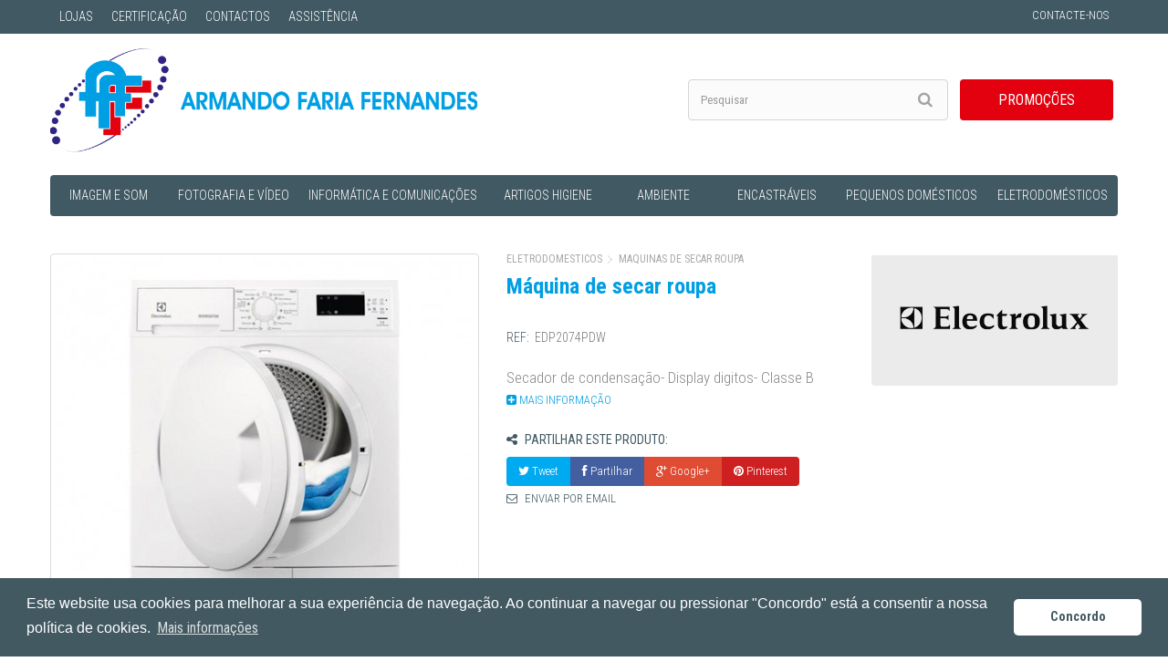

--- FILE ---
content_type: text/html; charset=utf-8
request_url: https://www.armandofariafernandes.pt/maquinas-de-secar-roupa/208-Maquina_de_Secar_Roupa.html
body_size: 10697
content:
<!DOCTYPE HTML> <!--[if lt IE 7]><html class="no-js lt-ie9 lt-ie8 lt-ie7 " lang="pt"><![endif]--> <!--[if IE 7]><html class="no-js lt-ie9 lt-ie8 ie7" lang="pt"><![endif]--> <!--[if IE 8]><html class="no-js lt-ie9 ie8" lang="pt"><![endif]--> <!--[if gt IE 8]><html class="no-js ie9" lang="pt"><![endif]--><html lang="pt"><head><meta charset="utf-8" /><title>Máquina_de_secar_roupa</title><link href="//netdna.bootstrapcdn.com/font-awesome/4.1.0/css/font-awesome.css" rel="stylesheet"><link href='//fonts.googleapis.com/css?family=Roboto+Condensed:300italic,400italic,700italic,400,700,300' rel='stylesheet' type='text/css'><meta name="title" content="Armando Faria Fernandes - A sua loja de eletrodomésticos em Barcelos" /><meta name="description" content="Máquina_de_secar_roupa" /><meta name="keywords" content="maquina,secar,roupa" /><meta name="generator" content="PrestaShop" /><meta name="robots" content="index,follow" /><meta name="viewport" content="width=device-width, minimum-scale=0.25, maximum-scale=1.6, initial-scale=1.0" /><meta name="apple-mobile-web-app-capable" content="yes" /><link rel="icon" type="image/vnd.microsoft.icon" href="/img/favicon.ico?1766502561" /><link rel="shortcut icon" type="image/x-icon" href="/img/favicon.ico?1766502561" /><link rel="stylesheet" href="/themes/default-bootstrap/css/global.css" type="text/css" media="all" /><link rel="stylesheet" href="/themes/default-bootstrap/css/autoload/highdpi.css" type="text/css" media="all" /><link rel="stylesheet" href="/themes/default-bootstrap/css/autoload/responsive-tables.css" type="text/css" media="all" /><link rel="stylesheet" href="/themes/default-bootstrap/css/autoload/uniform.default.css" type="text/css" media="all" /><link rel="stylesheet" href="/themes/default-bootstrap/css/product.css" type="text/css" media="all" /><link rel="stylesheet" href="/themes/default-bootstrap/css/print.css" type="text/css" media="print" /><link rel="stylesheet" href="/js/jquery/plugins/fancybox/jquery.fancybox.css" type="text/css" media="all" /><link rel="stylesheet" href="/modules/socialsharing/css/socialsharing.css" type="text/css" media="all" /><link rel="stylesheet" href="/themes/default-bootstrap/css/modules/blockcategories/blockcategories.css" type="text/css" media="all" /><link rel="stylesheet" href="/themes/default-bootstrap/css/modules/blocklanguages/blocklanguages.css" type="text/css" media="all" /><link rel="stylesheet" href="/themes/default-bootstrap/css/modules/blockcontact/blockcontact.css" type="text/css" media="all" /><link rel="stylesheet" href="/themes/default-bootstrap/css/modules/blocknewsletter/blocknewsletter.css" type="text/css" media="all" /><link rel="stylesheet" href="/themes/default-bootstrap/css/modules/blocksearch/blocksearch.css" type="text/css" media="all" /><link rel="stylesheet" href="/js/jquery/plugins/autocomplete/jquery.autocomplete.css" type="text/css" media="all" /><link rel="stylesheet" href="/themes/default-bootstrap/css/modules/blocktags/blocktags.css" type="text/css" media="all" /><link rel="stylesheet" href="/themes/default-bootstrap/css/modules/blockviewed/blockviewed.css" type="text/css" media="all" /><link rel="stylesheet" href="/modules/homefeatured/css/homefeatured.css" type="text/css" media="all" /><link rel="stylesheet" href="/modules/themeconfigurator/css/hooks.css" type="text/css" media="all" /><link rel="stylesheet" href="/modules/sendtoafriend/sendtoafriend.css" type="text/css" media="all" /><link rel="stylesheet" href="/themes/default-bootstrap/css/modules/productscategory/css/productscategory.css" type="text/css" media="all" /><link rel="stylesheet" href="/themes/default-bootstrap/css/modules/blocktopmenu/css/blocktopmenu.css" type="text/css" media="all" /><link rel="stylesheet" href="/themes/default-bootstrap/css/modules/blocktopmenu/css/superfish-modified.css" type="text/css" media="all" /><link rel="stylesheet" href="/modules/mailalerts/css/mailalerts.css" type="text/css" media="all" /><link rel="stylesheet" href="/modules/homesliderpro/css/font-awesome.css" type="text/css" media="all" /><link rel="stylesheet" href="/modules/homesliderpro/css/styles.css" type="text/css" media="all" /><meta property="og:type" content="product" /><meta property="og:url" content="https://www.armandofariafernandes.pt/maquinas-de-secar-roupa/208-Maquina_de_Secar_Roupa.html" /><meta property="og:title" content="Máquina_de_secar_roupa" /><meta property="og:site_name" content="Armando Faria Fernandes" /><meta property="og:description" content="Máquina_de_secar_roupa" /><meta property="og:image" content="https://www.armandofariafernandes.pt/263-large_default/Maquina_de_Secar_Roupa.jpg" /><meta property="product:pretax_price:currency" content="EUR" /><meta property="product:price:currency" content="EUR" /><link rel="alternate" type="application/rss+xml" title="Máquina_de_secar_roupa" href="https://www.armandofariafernandes.pt/modules/feeder/rss.php?id_category=975&amp;orderby=date_add&amp;orderway=desc" /><style type="text/css" class="slidersEverywhereStyle"></style><link rel="stylesheet" href="https://fonts.googleapis.com/css?family=Open+Sans:300,600" type="text/css" media="all" /> <!--[if IE 8]> <script src="https://oss.maxcdn.com/libs/html5shiv/3.7.0/html5shiv.js"></script> <script src="https://oss.maxcdn.com/libs/respond.js/1.3.0/respond.min.js"></script> <![endif]--><link rel="stylesheet" href="https://www.armandofariafernandes.pt/themes/default-bootstrap/signed/signed.css?v12" type="text/css" media="all" /><link rel="stylesheet" href="https://www.armandofariafernandes.pt/themes/default-bootstrap/signed/responsive.css" type="text/css" media="all" /><link rel="stylesheet" href="https://www.armandofariafernandes.pt/themes/default-bootstrap/signed/estilos.css" type="text/css" media="all" /><link rel="stylesheet" href="https://www.armandofariafernandes.pt/themes/default-bootstrap/signed/xmas.css?V2" type="text/css" media="all" />   </head><body id="product" class="product product-208 product-Maquina_de_Secar_Roupa category-975 category-maquinas-de-secar-roupa hide-left-column hide-right-column lang_pt"><noscript><iframe src="https://www.googletagmanager.com/ns.html?id=GTM-KWW8NRV" height="0" width="0" style="display:none;visibility:hidden"></iframe></noscript><style type="text/css">.xmas17{
		        position: fixed;
		        left: 0;
		        top: 0;
		        right: 0;
		        bottom: 0;
		        z-index: 999999999;
		        cursor: pointer;
		        display: none;
		    }
		    .xmas17 span{
		        opacity: .9;
		        position: absolute;
		        width: 100%;
		        height: 100%;
		        display: block;
		        z-index: 1;
		        background: #fff;
		    }

		    .xmas17 div{
		        position: absolute;
		        z-index: 2;
		        left: 50%;
		        top: 50%;
		        transform: translateX(-50%) translateY(-50%);
		        max-width: 600px;
		        max-height: 600px;
		    }
		    .xmas17 div img{
		        width: 100%;
		    }

			body {
				/* background: url(/xmas/2022/decor-natal-aff_v2.jpg) no-repeat center center fixed;  */
				-webkit-background-size: cover;
				-moz-background-size: cover;
				-o-background-size: cover;
				background-size: cover;
			}

			#header {
				background: transparent;
			}

		    @media only screen and (max-width: 737px) {
		        .xmas17 div{
		            left: 5%;
		            width: 90%;
		            transform:  translateX(0%) translateY(-50%);
		        }
		    }</style><div class="xmas17"> <span></span><div><img src="/xmas/2025/background.jpg"></div></div><div id="page"><div class="header-container"> <header id="header"><div class="banner"><div class="container"><div class="row"></div></div></div><div class="nav"><div class="container"><div class="row"> <nav><div class="top_menu"> <a href="/lojas">Lojas</a> <a href="https://www.armandofariafernandes.pt/content/6-politica-da-qualidade">Certifica&ccedil;&atilde;o</a> <a href="https://www.armandofariafernandes.pt/content/11-contactos">Contactos</a> <a href="https://www.armandofariafernandes.pt/content/9-assistencia">Assist&ecirc;ncia</a></div><div id="contact-link"> <a href="https://www.armandofariafernandes.pt/Contacte-nos" title="Contacte-nos">Contacte-nos</a></div> <span class="shop-phone"> <i class="icon-phone"></i>Ligue-nos agora: <strong>+351 253 802 640</strong> </span> </nav></div></div></div><div><div class="container"><div class="row"><div id="header_logo"> <a href="https://www.armandofariafernandes.pt/" title="Armando Faria Fernandes"> <img class="logo img-responsive" src="https://www.armandofariafernandes.pt/img/armando-faria-fernandes-1399464349.jpg" alt="Armando Faria Fernandes" width="812" height="198"/> </a></div> <a href="https://www.armandofariafernandes.pt/promocoes" class="header_promocoes">PROMO&Ccedil;&Otilde;ES</a><div id="search_block_top" class="col-sm-3 clearfix"><form id="searchbox" method="get" action="https://www.armandofariafernandes.pt/pesquisa" > <input type="hidden" name="controller" value="search" /> <input type="hidden" name="orderby" value="position" /> <input type="hidden" name="orderway" value="desc" /> <input class="search_query form-control" type="text" id="search_query_top" name="search_query" placeholder="Pesquisar" value="" /> <button type="submit" name="submit_search" class="btn btn-default button-search"> <span>Pesquisar</span> </button></form></div><div id="block_top_menu" class="sf-contener clearfix col-lg-12"><div class="cat-title">MENU</div><ul class="sf-menu clearfix menu-content"><li><a href="https://www.armandofariafernandes.pt/971-imagem-e-som" title="IMAGEM E SOM">IMAGEM E SOM</a><ul><li><a href="https://www.armandofariafernandes.pt/972-televisores" title="Televisores">Televisores</a><ul><li><a href="https://www.armandofariafernandes.pt/973-led" title="LED">LED</a></li><li><a href="https://www.armandofariafernandes.pt/1014-lcd" title="LCD">LCD</a></li><li><a href="https://www.armandofariafernandes.pt/1106-oled" title="OLED">OLED</a></li><li><a href="https://www.armandofariafernandes.pt/1110-qled" title="QLED">QLED</a></li><li><a href="https://www.armandofariafernandes.pt/1126-neo-qled" title="Neo QLED">Neo QLED</a></li><li><a href="https://www.armandofariafernandes.pt/1137-nanocell" title="NanoCell">NanoCell</a></li></ul></li><li><a href="https://www.armandofariafernandes.pt/997-colunas" title="Colunas">Colunas</a><ul><li><a href="https://www.armandofariafernandes.pt/998-dock-station" title="Dock station">Dock station</a></li><li><a href="https://www.armandofariafernandes.pt/1051-tv-sistem" title="TV Sistem">TV Sistem</a></li><li><a href="https://www.armandofariafernandes.pt/1032-home-cinema" title="Home Cinema">Home Cinema</a></li><li><a href="https://www.armandofariafernandes.pt/1018-hi-fi" title="HI-FI">HI-FI</a></li></ul></li><li><a href="https://www.armandofariafernandes.pt/1040-auscultadores" title="Auscultadores">Auscultadores</a></li><li><a href="https://www.armandofariafernandes.pt/1013-leitores-de-dvd" title="Leitores de DVD">Leitores de DVD</a></li><li><a href="https://www.armandofariafernandes.pt/1045-radios" title="Rádios">Rádios</a></li><li><a href="https://www.armandofariafernandes.pt/1091-projetores" title="Projetores">Projetores</a></li><li><a href="https://www.armandofariafernandes.pt/1107-sistemas-de-som" title="Sistemas de som">Sistemas de som</a></li><li><a href="https://www.armandofariafernandes.pt/1108-gravadores-de-som" title="Gravadores de som">Gravadores de som</a></li><li><a href="https://www.armandofariafernandes.pt/1109-walkman" title="Walkman">Walkman</a></li></ul></li><li><a href="https://www.armandofariafernandes.pt/1035-fotografia-e-video" title="FOTOGRAFIA E VÍDEO">FOTOGRAFIA E VÍDEO</a><ul><li><a href="https://www.armandofariafernandes.pt/1036-maquinas-fotograficas" title="Máquinas fotográficas">Máquinas fotográficas</a></li><li><a href="https://www.armandofariafernandes.pt/1041-camaras-de-video" title="Câmaras de vídeo">Câmaras de vídeo</a></li></ul></li><li><a href="https://www.armandofariafernandes.pt/1060-informatica-e-comunicacoes" title="INFORMÁTICA E COMUNICAÇÕES">INFORMÁTICA E COMUNICAÇÕES</a><ul><li><a href="https://www.armandofariafernandes.pt/1078-walkie-talkies" title="Walkie Talkies">Walkie Talkies</a></li><li><a href="https://www.armandofariafernandes.pt/977-tablets" title="Tablets">Tablets</a></li></ul></li><li><a href="https://www.armandofariafernandes.pt/1010-artigos-higiene" title="ARTIGOS HIGIENE">ARTIGOS HIGIENE</a><ul><li><a href="https://www.armandofariafernandes.pt/1011-secadores" title="Secadores">Secadores</a></li><li><a href="https://www.armandofariafernandes.pt/1012-depiladoras" title="Depiladoras">Depiladoras</a></li><li><a href="https://www.armandofariafernandes.pt/1059-maquinas-de-barbear" title="Máquinas de barbear">Máquinas de barbear</a></li><li><a href="https://www.armandofariafernandes.pt/1088-aparadores-de-barba-cabelo" title="Aparadores de barba / cabelo">Aparadores de barba / cabelo</a></li><li><a href="https://www.armandofariafernandes.pt/1064-alisadores-de-cabelo" title="Alisadores de cabelo">Alisadores de cabelo</a></li><li><a href="https://www.armandofariafernandes.pt/1089-enroladores-de-cabelo" title="Enroladores de cabelo">Enroladores de cabelo</a></li><li><a href="https://www.armandofariafernandes.pt/1111-escovas-de-dentes-e-irrigadores" title="Escovas de dentes e irrigadores">Escovas de dentes e irrigadores</a></li></ul></li><li><a href="https://www.armandofariafernandes.pt/1042-ambiente" title="AMBIENTE">AMBIENTE</a><ul><li><a href="https://www.armandofariafernandes.pt/1048-desumidificadores" title="Desumidificadores">Desumidificadores</a></li><li><a href="https://www.armandofariafernandes.pt/1039-termoventiladores" title="Termoventiladores">Termoventiladores</a></li><li><a href="https://www.armandofariafernandes.pt/980-aquecedores" title="Aquecedores">Aquecedores</a></li><li><a href="https://www.armandofariafernandes.pt/1049-ar-livre" title="Ar livre">Ar livre</a><ul></ul></li><li><a href="https://www.armandofariafernandes.pt/978-termo-acumulador" title="Termo-acumulador">Termo-acumulador</a></li><li><a href="https://www.armandofariafernandes.pt/1104-ventoinhas" title="Ventoinhas">Ventoinhas</a></li><li><a href="https://www.armandofariafernandes.pt/1112-purificadores-de-ar-" title="Purificadores de ar ">Purificadores de ar </a></li><li><a href="https://www.armandofariafernandes.pt/1113-humidificadores-de-ar" title="Humidificadores de ar">Humidificadores de ar</a></li></ul></li><li><a href="https://www.armandofariafernandes.pt/987-encastraveis" title="ENCASTRÁVEIS">ENCASTRÁVEIS</a><ul><li><a href="https://www.armandofariafernandes.pt/988-micro-ondas" title="Micro-ondas">Micro-ondas</a></li><li><a href="https://www.armandofariafernandes.pt/993-fornos" title="Fornos">Fornos</a></li><li><a href="https://www.armandofariafernandes.pt/999-placas" title="Placas">Placas</a><ul><li><a href="https://www.armandofariafernandes.pt/1004-inducao" title="Indução">Indução</a></li><li><a href="https://www.armandofariafernandes.pt/1053-vitroceramica" title="Vitrocerâmica">Vitrocerâmica</a></li></ul></li><li><a href="https://www.armandofariafernandes.pt/1001-exaustores" title="Exaustores">Exaustores</a></li><li><a href="https://www.armandofariafernandes.pt/1127-frigorificos" title="Frigorificos">Frigorificos</a></li><li><a href="https://www.armandofariafernandes.pt/1128-congelador" title="Congelador">Congelador</a></li><li><a href="https://www.armandofariafernandes.pt/1129-maquina-de-lavarsecar-roupa" title="Máquina de lavar/secar roupa">Máquina de lavar/secar roupa</a></li><li><a href="https://www.armandofariafernandes.pt/1130-maquina-de-lavar-loica" title="Máquina de lavar loiça">Máquina de lavar loiça</a></li></ul></li><li><a href="https://www.armandofariafernandes.pt/979-pequenos-domesticos" title="PEQUENOS DOMÉSTICOS">PEQUENOS DOMÉSTICOS</a><ul><li><a href="https://www.armandofariafernandes.pt/994-varinhas" title="Varinhas">Varinhas</a></li><li><a href="https://www.armandofariafernandes.pt/995-extratores" title="Extratores">Extratores</a></li><li><a href="https://www.armandofariafernandes.pt/1007-fritadeiras" title="Fritadeiras">Fritadeiras</a><ul><li><a href="https://www.armandofariafernandes.pt/1135-airfryer" title="Airfryer">Airfryer</a></li><li><a href="https://www.armandofariafernandes.pt/1136-oleo" title="Óleo">Óleo</a></li></ul></li><li><a href="https://www.armandofariafernandes.pt/1008-fervedores" title="Fervedores">Fervedores</a></li><li><a href="https://www.armandofariafernandes.pt/1009-engomar" title="Engomar">Engomar</a></li><li><a href="https://www.armandofariafernandes.pt/1019-robots" title="Robots de Cozinha">Robots de Cozinha</a></li><li><a href="https://www.armandofariafernandes.pt/1021-torradeiras" title="Torradeiras">Torradeiras</a></li><li><a href="https://www.armandofariafernandes.pt/1022-grelhadores" title="Grelhadores">Grelhadores</a></li><li><a href="https://www.armandofariafernandes.pt/1023-batedeiras" title="Batedeiras">Batedeiras</a></li><li><a href="https://www.armandofariafernandes.pt/1027-maquinas-de-crepes" title="Máquinas de Crepes ">Máquinas de Crepes </a></li><li><a href="https://www.armandofariafernandes.pt/1052-panelas" title="Panelas">Panelas</a></li><li><a href="https://www.armandofariafernandes.pt/1062-porta-alimentos" title="Porta alimentos">Porta alimentos</a></li><li><a href="https://www.armandofariafernandes.pt/1065-liquidificadoras" title="Liquidificadoras">Liquidificadoras</a></li><li><a href="https://www.armandofariafernandes.pt/1085-sanduicheiras" title="Sanduicheiras">Sanduicheiras</a></li><li><a href="https://www.armandofariafernandes.pt/1087-aspiradores" title="Aspiradores">Aspiradores</a><ul><li><a href="https://www.armandofariafernandes.pt/1132-robot" title="Robot">Robot</a></li><li><a href="https://www.armandofariafernandes.pt/1133-sem-fios" title="Sem fios">Sem fios</a></li><li><a href="https://www.armandofariafernandes.pt/1134-versatil" title="Versátil">Versátil</a></li></ul></li><li><a href="https://www.armandofariafernandes.pt/989-maquinas-de-cafe" title="Máquinas de café">Máquinas de café</a><ul><li><a href="https://www.armandofariafernandes.pt/990-expresso" title="Expresso">Expresso</a></li><li><a href="https://www.armandofariafernandes.pt/1002-dolce-gusto" title="Dolce Gusto">Dolce Gusto</a></li><li><a href="https://www.armandofariafernandes.pt/1016-nespresso" title="Nespresso">Nespresso</a></li><li><a href="https://www.armandofariafernandes.pt/1120-moinho-de-cafe" title="Moinho de café">Moinho de café</a></li><li><a href="https://www.armandofariafernandes.pt/1121-filtro" title="Filtro">Filtro</a></li></ul></li><li><a href="https://www.armandofariafernandes.pt/1103-fornos" title="Fornos">Fornos</a></li><li><a href="https://www.armandofariafernandes.pt/1105-micro-ondas" title="Micro-ondas">Micro-ondas</a></li><li><a href="https://www.armandofariafernandes.pt/1115-processador-de-alimentos" title="Processador de Alimentos">Processador de Alimentos</a></li><li><a href="https://www.armandofariafernandes.pt/1116-espremedores" title="Espremedores">Espremedores</a></li><li><a href="https://www.armandofariafernandes.pt/1119-maquina-de-sopa" title="Máquina de sopa">Máquina de sopa</a></li><li><a href="https://www.armandofariafernandes.pt/1122-barista" title="Barista">Barista</a></li><li><a href="https://www.armandofariafernandes.pt/1138-trem-de-cozinha" title="Trem de cozinha">Trem de cozinha</a></li><li><a href="https://www.armandofariafernandes.pt/1139-garrafeiras" title="Garrafeiras">Garrafeiras</a></li></ul></li><li><a href="https://www.armandofariafernandes.pt/974-eletrodomesticos" title="ELETRODOMÉSTICOS">ELETRODOMÉSTICOS</a><ul><li><a href="https://www.armandofariafernandes.pt/975-maquinas-de-secar-roupa" title="Máquinas de secar roupa">Máquinas de secar roupa</a></li><li><a href="https://www.armandofariafernandes.pt/1005-frigorificos" title="Frigoríficos">Frigoríficos</a><ul><li><a href="https://www.armandofariafernandes.pt/1006-americano" title="Americano">Americano</a></li><li><a href="https://www.armandofariafernandes.pt/1034-combinado" title="Combinado">Combinado</a></li></ul></li><li><a href="https://www.armandofariafernandes.pt/1015-maquinas-de-lavar-loica" title="Máquinas de lavar loiça">Máquinas de lavar loiça</a></li><li><a href="https://www.armandofariafernandes.pt/1047-maquinas-de-lavar-roupa" title="Máquinas de lavar roupa">Máquinas de lavar roupa</a></li><li><a href="https://www.armandofariafernandes.pt/1054-fogoes" title="Fogões">Fogões</a></li><li><a href="https://www.armandofariafernandes.pt/1123-arcas-congeladoras" title="Arcas congeladoras">Arcas congeladoras</a></li><li><a href="https://www.armandofariafernandes.pt/1131-placas" title="Placas">Placas</a></li></ul></li></ul></div></div> <input type="hidden" id="check-page-uri" value="/maquinas-de-secar-roupa/208-Maquina_de_Secar_Roupa.html" /></div></div> </header></div><div class="columns-container"><div id="columns" class="container"><div class="row"><div id="top_column" class="center_column col-xs-12 col-sm-12"></div></div><div class="row"><div id="center_column" class="center_column col-xs-12 col-sm-12"><div class="primary_block row" itemscope itemtype="http://schema.org/Product"><div class="container"><div class="top-hr"></div></div><div class="pb-left-column col-xs-12 col-sm-4 col-md-5"><div id="image-block" class="clearfix"> <span id="view_full_size"> <img id="bigpic" itemprop="image" src="https://www.armandofariafernandes.pt/263-large_default/Maquina_de_Secar_Roupa.jpg" title="Máquina de secar roupa" alt="Máquina de secar roupa" width="458" height="458"/> <span class="span_link no-print">Ver maior</span> </span></div><div id="views_block" class="clearfix hidden"><div id="thumbs_list"><ul id="thumbs_list_frame"><li id="thumbnail_263" class="last"> <a href="https://www.armandofariafernandes.pt/263-thickbox_default/Maquina_de_Secar_Roupa.jpg" data-fancybox-group="other-views" class="fancybox shown" title="Máquina de secar roupa"> <img class="img-responsive" id="thumb_263" src="https://www.armandofariafernandes.pt/263-cart_default/Maquina_de_Secar_Roupa.jpg" alt="Máquina de secar roupa" title="Máquina de secar roupa" height="80" width="80" itemprop="image" /> </a></li></ul></div></div></div><div class="pb-center-column col-xs-12 col-sm-4"><div class="prod_breadcrumb"><div class="breadcrumb_cx"><div class="breadcrumb clearfix"> <a href="https://www.armandofariafernandes.pt/974-eletrodomesticos" title="ELETRODOM&Eacute;STICOS">ELETRODOM&Eacute;STICOS</a><span class="navigation-pipe">></span><a href="https://www.armandofariafernandes.pt/975-maquinas-de-secar-roupa" title="M&aacute;quinas de secar roupa">M&aacute;quinas de secar roupa</a><span class="navigation-pipe">></span>Máquina de secar roupa</div></div></div><h1 itemprop="name">Máquina de secar roupa</h1><div id="product_reference"><h2> <label>REF:</label> <span class="editable" itemprop="sku">EDP2074PDW</span></h2></div> <input type="hidden" id="check-page-product" value="signed" /> <input type="hidden" id="check-page-product-seo-title" value="Máquina de secar roupa - REF: EDP2074PDW - Armando Faria Fernandes" /><div id="flix-minisite"></div><p id="availability_statut" style="display: none;"> <span id="availability_value" class="warning_inline"> Disponível </span></p><p class="warning_inline" id="last_quantities" style="display: none" >Aviso: &Uacute;ltimos itens dispon&iacute;veis!</p><p id="availability_date" style="display: none;"> <span id="availability_date_label">Dispon&iacute;vel a partir de:</span> <span id="availability_date_value">2015-09-09</span></p><div id="oosHook"></div><div id="short_description_block"><div id="short_description_content" class="rte align_justify" itemprop="description"><p>Secador de condensa&ccedil;&atilde;o- Display digitos- Classe B</p></div><p class="buttons_bottom_block"> <a href="javascript:{}" class="button"> Mais detalhes </a></p></div><div class="bt_mais_info"> <a href="#anc_informacao"><i class="fa fa-plus-square"></i> mais informa&ccedil;&atilde;o</a></div><div class="info_partilhar"> <i class="fa fa-share-alt"></i> Partilhar este produto:</div><p class="socialsharing_product list-inline no-print"> <button data-type="twitter" type="button" class="btn btn-default btn-twitter social-sharing"> <i class="icon-twitter"></i> Tweet </button> <button data-type="facebook" type="button" class="btn btn-default btn-facebook social-sharing"> <i class="icon-facebook"></i> Partilhar </button> <button data-type="google-plus" type="button" class="btn btn-default btn-google-plus social-sharing"> <i class="icon-google-plus"></i> Google+ </button> <button data-type="pinterest" type="button" class="btn btn-default btn-pinterest social-sharing"> <i class="icon-pinterest"></i> Pinterest </button></p><ul id="usefull_link_block" class="clearfix no-print"><li class="sendtofriend"> <a id="send_friend_button" href="#send_friend_form"> Enviar por email </a><div style="display: none;"><div id="send_friend_form"><h2 class="page-subheading"> Enviar por email</h2><div class="row"><div class="product clearfix col-xs-12 col-sm-6"> <img src="https://www.armandofariafernandes.pt/263-home_default/Maquina_de_Secar_Roupa.jpg" height="250" width="250" alt="Máquina de secar roupa" /><div class="product_desc"><p class="product_name"> <strong>Máquina de secar roupa</strong></p><p>Secador de condensa&ccedil;&atilde;o- Display digitos- Classe B</p></div></div><div class="send_friend_form_content col-xs-12 col-sm-6" id="send_friend_form_content"><div id="send_friend_form_error"></div><div id="send_friend_form_success"></div><div class="form_container"><p class="intro_form"> Destinatário :</p><p class="text"> <label for="friend_name"> Nome do distinatário <sup class="required">*</sup> : </label> <input id="friend_name" name="friend_name" type="text" value=""/></p><p class="text"> <label for="friend_email"> Endereço de e-mail <sup class="required">*</sup> : </label> <input id="friend_email" name="friend_email" type="text" value=""/></p><p class="txt_required"> <sup class="required">*</sup> Campos obrigatórios</p></div><p class="submit"> <button id="sendEmail" class="btn button button-small" name="sendEmail" type="submit"> <span>Enviar</span> </button>&nbsp; ou&nbsp; <a class="closefb" href="#"> Cancelar </a></p></div></div></div></div></li></ul></div><div class="pb-right-column col-xs-12 col-sm-4 col-md-3"><form id="buy_block" action="https://www.armandofariafernandes.pt/carrinho" method="post"><p class="hidden"> <input type="hidden" name="token" value="55e323f2f0f12f8e848d986b48e135d1" /> <input type="hidden" name="id_product" value="208" id="product_page_product_id" /> <input type="hidden" name="add" value="1" /> <input type="hidden" name="id_product_attribute" id="idCombination" value="" /></p><div class="box-info-product"><div class="product_attributes clearfix"><p id="minimal_quantity_wanted_p" style="display: none;"> Este produto n&atilde;o &eacute; vendido individualmente. Dever&aacute; selecionar pelo menos <b id="minimal_quantity_label">1</b> itens para este produto.</p></div><div class="box-cart-bottom"><div class="unvisible"><p id="add_to_cart" class="buttons_bottom_block no-print"> <button type="submit" name="Submit" class="adicionar_carrinho"> <i class="fa fa-shopping-cart"></i> <span>Adicionar ao carrinho</span> </button></p></div> <strong></strong></div><div class="logo_marca"><img src="https://www.armandofariafernandes.pt/img/m/10.jpg" /></div></div></form></div></div><div id="anc_informacao"><div class="anc_info_bts"><div class="anc_bt mostra"> <i class="fa fa-eye"></i>ver informa&ccedil;&atilde;o detalhada</div><div class="anc_bt esconde oculto"> <i class="fa fa-chevron-up"></i>fechar</div></div></div><div class="section_cx"><div class="prod_section_info fechado"> <br /><div id="flix-inpage"></div> <br /> <section class="page-product-box"><h3 class="page-product-heading">Principais caracter&iacute;sticas</h3><table class="table-data-sheet"><tr class="odd"><td>Classe energética</td><td>B</td></tr><tr class="even"><td>Capacidade</td><td>7Kg</td></tr></table> </section> <section class="page-product-box"><h3 class="page-product-heading">Mais informa&ccedil;&atilde;o</h3><div class="rte"><ul><li>Cor: Branco</li><li>Tipo de carga: Carga frontal</li><li>Secagem/Funcionamento: Condensa&ccedil;&atilde;o</li><li>Capacidade de secagem: 7 kg</li><li>Eficiencia energ&eacute;tica: B</li><li>Programa&ccedil;&atilde;o diferida: Sim</li><li>Indicadores luminosos: Display</li><li>Altura: 85 cm</li><li>Largura: 60 cm&nbsp;</li><li>Profundidade: 60 cm</li></ul></div> </section> <section class="page-product-box"> </section></div><div class="separador"></div> <section class="page-product-box blockproductscategory"><h3 class="productscategory_h3 page-product-heading">outros produtos na mesma categoria:</h3><div id="productscategory_list" class="clearfix"><ul class="prod_bloco bxslider clearfix"><li class="product-box item"> <a href="https://www.armandofariafernandes.pt/maquinas-de-secar-roupa/418-maquina-de-secar-roupa.html" class="lnk_img product-image" title="Máquina de secar roupa"><img src="https://www.armandofariafernandes.pt/565-home_default/maquina-de-secar-roupa.jpg" alt="Máquina de secar roupa" /></a><h5 class="product-name"> <a href="https://www.armandofariafernandes.pt/maquinas-de-secar-roupa/418-maquina-de-secar-roupa.html" title="Máquina de secar roupa">Máquina de secar roupa</a></h5> <br /></li><li class="product-box item"> <a href="https://www.armandofariafernandes.pt/maquinas-de-secar-roupa/593-maquina-de-secar-roupa.html" class="lnk_img product-image" title="Máquina de secar roupa"><img src="https://www.armandofariafernandes.pt/1044-home_default/maquina-de-secar-roupa.jpg" alt="Máquina de secar roupa" /></a><h5 class="product-name"> <a href="https://www.armandofariafernandes.pt/maquinas-de-secar-roupa/593-maquina-de-secar-roupa.html" title="Máquina de secar roupa">Máquina de secar roupa</a></h5> <br /></li><li class="product-box item"> <a href="https://www.armandofariafernandes.pt/maquinas-de-secar-roupa/602-maquina-de-secar-roupa-supreme-care.html" class="lnk_img product-image" title="Máquina de secar roupa Supreme Care"><img src="https://www.armandofariafernandes.pt/1308-home_default/maquina-de-secar-roupa-supreme-care.jpg" alt="Máquina de secar roupa Supreme Care" /></a><h5 class="product-name"> <a href="https://www.armandofariafernandes.pt/maquinas-de-secar-roupa/602-maquina-de-secar-roupa-supreme-care.html" title="Máquina de secar roupa Supreme Care">Máquina de secar roupa...</a></h5> <br /></li><li class="product-box item"> <a href="https://www.armandofariafernandes.pt/maquinas-de-secar-roupa/755-maquina-de-secar-roupa.html" class="lnk_img product-image" title="Máquina de secar roupa"><img src="https://www.armandofariafernandes.pt/1475-home_default/maquina-de-secar-roupa.jpg" alt="Máquina de secar roupa" /></a><h5 class="product-name"> <a href="https://www.armandofariafernandes.pt/maquinas-de-secar-roupa/755-maquina-de-secar-roupa.html" title="Máquina de secar roupa">Máquina de secar roupa</a></h5> <br /></li><li class="product-box item"> <a href="https://www.armandofariafernandes.pt/maquinas-de-secar-roupa/771-maquina-de-secar-roupa.html" class="lnk_img product-image" title="Máquina de secar roupa"><img src="https://www.armandofariafernandes.pt/1505-home_default/maquina-de-secar-roupa.jpg" alt="Máquina de secar roupa" /></a><h5 class="product-name"> <a href="https://www.armandofariafernandes.pt/maquinas-de-secar-roupa/771-maquina-de-secar-roupa.html" title="Máquina de secar roupa">Máquina de secar roupa</a></h5> <br /></li><li class="product-box item"> <a href="https://www.armandofariafernandes.pt/maquinas-de-secar-roupa/899-homeprofessional-maquina-de-secar-roupa.html" class="lnk_img product-image" title="HomeProfessional Máquina de Secar Roupa"><img src="https://www.armandofariafernandes.pt/2268-home_default/homeprofessional-maquina-de-secar-roupa.jpg" alt="HomeProfessional Máquina de Secar Roupa" /></a><h5 class="product-name"> <a href="https://www.armandofariafernandes.pt/maquinas-de-secar-roupa/899-homeprofessional-maquina-de-secar-roupa.html" title="HomeProfessional Máquina de Secar Roupa">HomeProfessional Máquina de...</a></h5> <br /></li><li class="product-box item"> <a href="https://www.armandofariafernandes.pt/maquinas-de-secar-roupa/900-serie-8-maquina-de-secar-roupa.html" class="lnk_img product-image" title="Serie | 8 Máquina de Secar Roupa"><img src="https://www.armandofariafernandes.pt/2273-home_default/serie-8-maquina-de-secar-roupa.jpg" alt="Serie | 8 Máquina de Secar Roupa" /></a><h5 class="product-name"> <a href="https://www.armandofariafernandes.pt/maquinas-de-secar-roupa/900-serie-8-maquina-de-secar-roupa.html" title="Serie | 8 Máquina de Secar Roupa">Serie | 8 Máquina de Secar...</a></h5> <br /></li><li class="product-box item"> <a href="https://www.armandofariafernandes.pt/maquinas-de-secar-roupa/901-serie-6-maquina-de-secar-roupa.html" class="lnk_img product-image" title="Serie | 6 Máquina de Secar Roupa"><img src="https://www.armandofariafernandes.pt/2275-home_default/serie-6-maquina-de-secar-roupa.jpg" alt="Serie | 6 Máquina de Secar Roupa" /></a><h5 class="product-name"> <a href="https://www.armandofariafernandes.pt/maquinas-de-secar-roupa/901-serie-6-maquina-de-secar-roupa.html" title="Serie | 6 Máquina de Secar Roupa">Serie | 6 Máquina de Secar...</a></h5> <br /></li><li class="product-box item"> <a href="https://www.armandofariafernandes.pt/maquinas-de-secar-roupa/902-serie-6-maquina-de-secar-roupa.html" class="lnk_img product-image" title="Serie | 6 Máquina de Secar Roupa"><img src="https://www.armandofariafernandes.pt/2281-home_default/serie-6-maquina-de-secar-roupa.jpg" alt="Serie | 6 Máquina de Secar Roupa" /></a><h5 class="product-name"> <a href="https://www.armandofariafernandes.pt/maquinas-de-secar-roupa/902-serie-6-maquina-de-secar-roupa.html" title="Serie | 6 Máquina de Secar Roupa">Serie | 6 Máquina de Secar...</a></h5> <br /></li></ul></div> </section></div> <script type="text/javascript" src="//media.flixfacts.com/js/loader.js" data-flix-distributor="14433" data-flix-language="pt" data-flix-brand="ELECTROLUX" data-flix-mpn="EDP2074PDW" data-flix-ean="" data-flix-sku="" data-flix-button="flix-minisite" data-flix-inpage="flix-inpage" data-flix-button-image="" data-flix-price=""></script> </div></div></div></div><div class="rp_marcas"><p><a href="https://www.aeg.com.pt/" target="_blank"><img src="/img/cms/Marcas (branco)/aeg.png" alt="AEG" width="165" height="80" /></a> <a href="https://www.balay.pt/" target="_blank"><img src="/img/cms/Marcas (branco)/balay.png" alt="BALAY" width="165" height="80" /> </a><a href="https://www.beko.com/pt-pt" target="_blank"><img src="/img/cms/Marcas (branco)/beko.png" alt="BEKO" width="165" height="80" /> </a><a href="https://www.bosch-home.pt/" target="_blank"><img src="/img/cms/Marcas (branco)/bosch.png" alt="BOSCH" width="165" height="80" /></a><a href="https://www.bose.com/en_us/index.html" target="_blank"><img src="/img/cms/Marcas (branco)/bose.png" alt="BOSE" width="165" height="80" /></a><a href="https://pt.braun.com/pt-pt" target="_blank"><img src="/img/cms/Marcas (branco)/braun.png" alt="BRAUN" width="165" height="80" /></a><a href="https://www.candy-home.com/pt_PT/" target="_blank"><img src="/img/cms/Marcas (branco)/candy.png" alt="CANDY" width="165" height="80" /></a><a href="https://www.delonghi.com/pt-pt" target="_blank"><img src="/img/cms/Marcas (branco)/delonghi.png" alt="DELONGHI" width="165" height="80" /></a><a href="https://www.dyson.pt/pt" target="_blank"><img src="/img/cms/Marcas (branco)/dyson.png" alt="DYSON" width="165" height="80" /></a><a href="https://www.electrolux.pt/" target="_blank"><img src="/img/cms/Marcas (branco)/electrolux.png" alt="ELECTROLUX" width="165" height="80" /></a><a href="https://www.flama.pt/" target="_blank"><img src="/img/cms/Marcas (branco)/flama.png" alt="FLAMA" width="165" height="80" /></a><a href="https://www.franke.com/pt/pt.html" target="_blank"><img src="/img/cms/Marcas (branco)/franke.png" alt="FRANKE" width="165" height="80" /></a><a href="#"><img src="/img/cms/Marcas (branco)/galp-b.png" alt="GALP" width="165" height="80" /></a><a href="https://www.beko.com/pt-pt" target="_blank"> </a><a href="https://www.haegergroup.com/pt-pt/pequenos-electrodomesticos/" target="_blank"><img src="/img/cms/Marcas (branco)/haeger.png" alt="HAGER" width="165" height="80" /></a><a href="https://www.haier-europe.com/pt_PT/" target="_blank"><img src="/img/cms/Marcas (branco)/haier.png" alt="HAIER" width="165" height="80" /></a><a href="https://hjm.es/" target="_blank"><img src="/img/cms/Marcas (branco)/hjm.png" alt="HJM" width="165" height="80" /></a><a href="https://www.beko.com/pt-pt" target="_blank">&nbsp; </a><a href="https://www.hoover-home.com/pt_PT/" target="_blank"><img src="/img/cms/Marcas (branco)/hoover.png" alt="HOOVER" width="165" height="80" /></a><a href="https://www.hotpoint.pt/" target="_blank"><img src="/img/cms/Marcas (branco)/hotpoint.png" alt="HOTPOINT" width="165" height="80" /></a><a href="https://www.indesit.pt/" target="_blank"><img src="/img/cms/Marcas (branco)/indesit.png" alt="INDESIT" width="165" height="80" /></a><a href="https://www.irobot.pt/" target="_blank"><img src="/img/cms/Marcas (branco)/irobot.png" alt="I-ROBOT" width="165" height="80" /></a><a href="http://web.jata.pt/main" target="_blank"><img src="/img/cms/Marcas (branco)/jata.png" alt="JATA" width="165" height="80" /></a><a href="https://www.kenwoodworld.com/pt-pt" target="_blank"><img src="/img/cms/Marcas (branco)/kenwood.png" alt="KENWOOD" width="165" height="80" /></a><a href="https://www.krups.pt/" target="_blank"><img src="/img/cms/Marcas (branco)/krups.png" alt="KRUPS" width="165" height="80" /></a><a href="https://www.lg.com/pt" target="_blank"><img src="/img/cms/Marcas (branco)/lg.png" alt="LG" width="165" height="80" /></a><a href="https://www.meireles.pt/" target="_blank"><img src="/img/cms/Marcas (branco)/meireles.png" alt="MEIRELES" width="165" height="80" /></a><a href="https://www.miele.pt/domestico/index.htm" target="_blank"><img src="/img/cms/Marcas (branco)/miele.png" alt="MIELE" width="165" height="80" /></a><a href="https://www.moulinex.pt/" target="_blank"><img src="/img/cms/Marcas (branco)/moulinex.png" alt="MOULINEX" width="165" height="80" /></a><a href="https://www.nilfisk.com/en/Pages/default.aspx" target="_blank"><img src="/img/cms/Marcas (branco)/nilfisk.png" alt="NILFISK" width="165" height="80" /></a><a href="https://www.numatic.pt/" target="_blank"><img src="/img/cms/Marcas (branco)/numatic.png" alt="NUMATIC" width="165" height="80" /></a><a href="https://www.nutribullet.com/pt-pt" target="_blank"><img src="/img/cms/Marcas (branco)/nutribullet.png" alt="NUTRIBULLET" width="165" height="80" /></a><a href="https://www.philips.pt/" target="_blank"><img src="/img/cms/Marcas (branco)/philips.png" alt="PHILIPS" width="165" height="80" /></a><a href="https://www.beko.com/pt-pt" target="_blank"> </a><a href="https://www.rowenta.pt/" target="_blank"><img src="/img/cms/Marcas (branco)/rowenta.png" alt="ROWENTA" width="165" height="80" /></a><a href="https://www.samsung.com/pt/" target="_blank"><img src="/img/cms/Marcas (branco)/samsung.png" alt="SAMSUNG" width="165" height="80" /></a><a href="https://www.siemens.com/global/en.html" target="_blank"><img src="/img/cms/Marcas (branco)/Siemens.png" alt="" width="165" height="80" /></a><a href="https://www.smeg.pt/" target="_blank"><img src="/img/cms/Marcas (branco)/smeg.png" alt="SMEG" width="165" height="80" /></a><a href="https://www.sony.pt/" target="_blank"><img src="/img/cms/Marcas (branco)/sony.png" alt="SONY" width="165" height="80" /></a><a href="https://www.tefal.pt/" target="_blank"><img src="/img/cms/Marcas (branco)/tefal.png" alt="TEFAL" width="165" height="80" /></a><a href="https://www.torrie.pt/" target="_blank"><img src="/img/cms/Marcas (branco)/torrie.png" alt="Torri&eacute;" width="165" height="80" /></a><a href="https://www.tristar.eu/pt-pt/" target="_blank"><img src="/img/cms/Marcas (branco)/tristar.png" alt="TRISTAR" width="165" height="80" /></a><a href="https://www.whirlpool.pt/" target="_blank"><img src="/img/cms/Marcas (branco)/whirlpool.png" alt="WHIRLPOOL" width="165" height="80" /></a><a href="https://www.wmf.pt/" target="_blank"><img src="/img/cms/Marcas (branco)/wmf_branco.png" alt="" width="165" height="80" /></a><a href="https://www.zanussi.pt/" target="_blank"><img src="/img/cms/Marcas (branco)/zanussi.png" alt="ZANUSSI" width="165" height="80" /></a></p></div><div class="footer-container"> <footer id="footer" class="container"><div class="rp_col"><div class="rp_col_in"><h2>Produtos</h2> <a href="https://www.armandofariafernandes.pt/971-imagem-e-som" class="rp_bt"><h3>Imagem e Som</h3></a> <a href="https://www.armandofariafernandes.pt/1035-fotografia-e-video" class="rp_bt"><h3>Fotografia e vídeo</h3></a> <a href="https://www.armandofariafernandes.pt/1060-informatica-e-comunicacoes" class="rp_bt"><h3>Tablet e comunicações</h3></a> <a href="https://www.armandofariafernandes.pt/1010-artigos-higiene" class="rp_bt"><h3>Artigos higiene</h3></a> <a href="https://www.armandofariafernandes.pt/1042-ambiente" class="rp_bt"><h3>Ambiente</h3></a><a href="https://www.armandofariafernandes.pt/987-encastraveis" class="rp_bt"><h3>Encastráveis</h3></a> <a href="https://www.armandofariafernandes.pt/979-pequenos-domesticos" class="rp_bt"><h3>Pequenos domésticos</h3></a> <a href="https://www.armandofariafernandes.pt/974-eletrodomesticos" class="rp_bt"><h3>Electrodomésticos</h3></a> <a href="/promocoes" class="rp_bt rp_bt_esp">Promo&ccedil;&otilde;es</a></div></div><div class="rp_col"><div class="rp_col_in"><h2>AFF</h2> <a href="https://www.armandofariafernandes.pt/content/6-politica-da-qualidade" class="rp_bt"><h3>Política da Qualidade</h3></a> <a href="https://www.armandofariafernandes.pt/content/9-assistencia" class="rp_bt"><h3>Assistência</h3></a> <a href="/lojas" class="rp_bt"><h3>Contactos / Lojas</h3></a> <a href="https://www.armandofariafernandes.pt/content/4-sobre-nos" class="rp_bt"><h3>Empresa</h3></a> <a href="https://www.armandofariafernandes.pt/content/3-politica-de-privacidade" class="rp_bt"><h3>Política de Privacidade</h3></a> <a target="_blank" href="https://www.livroreclamacoes.pt" class="rp_bt"><h3>Livro de Reclamações</h3></a></div></div><div class="rp_col rp_col_conta"></div><div class="rp_col"><div class="rp_col_in"><h2>Newsletter</h2><div class="rp_nl_info"> Quer receber todas as promo&ccedil;&otilde;es e novidades antes de toda a gente? Subscreva a nossa newsletter!</div><div class="rp_nl_cx"><form action="https://www.armandofariafernandes.pt/" method="post"><div class="form-group" > <input class="nl_input" id="newsletter-input" type="text" name="email" size="18" value="Insira o seu Email" /> <br> <span><small>Ao submeter este formulário está a concordar com a nossa <a href=" https://www.armandofariafernandes.pt/content/3-politica-de-privacidade " target="_blank">política de privacidade</a></small></span> <button type="submit" name="submitNewsletter" class="nl_bt"> <i class="fa fa-check"></i> </button> <input type="hidden" name="action" value="0" /></div></form></div><p><h3>Siga-nos nas redes sociais:<h3></p><p style="display: inline;"> <a href="https://www.facebook.com/armandofariafernandes" target="_blank" style="max-width: 50%;width: 50%;"> <img src="https://armandofariafernandes.pt/img/siganos_facebook.png" style="max-width: 50%;width: 50%;height: 40px;margin-top: 20px;"> </a> <a href="https://www.instagram.com/armandofariafernandes/" target="_blank"> <img src="https://armandofariafernandes.pt/img/siganos_instagram.png" style="height: 50px;margin-left: 25px;"> </a></p></div></div> </footer></div></div><div class="rp_branco"><div class="rp_branco_in"><div class="rp_branco_col al_e"> COPYRIGHT AFF 2026. TODOS OS DIREITOS RESERVADOS.</div><div class="rp_branco_col"> <a class="signed" href="https://www.signed.pt" target="_blank"><img src="../../img/signed.png"></a></div><div class="rp_branco_col al_d"></div></div></div><link rel="stylesheet" type="text/css" href="//cdnjs.cloudflare.com/ajax/libs/cookieconsent2/3.0.3/cookieconsent.min.css" /> <script src="//cdnjs.cloudflare.com/ajax/libs/cookieconsent2/3.0.3/cookieconsent.min.js"></script> <a href="https://wa.me/351939365721" target="_blank" class="whatsapp-button"> <img src="https://upload.wikimedia.org/wikipedia/commons/6/6b/WhatsApp.svg" alt="WhatsApp"> Fale Conosco </a><style>.whatsapp-button {
	position: fixed;
	bottom: 20px;
	left: 20px;
	background-color: #25D366;
	color: white;
	padding: 10px 15px;
	border-radius: 50px;
	text-decoration: none;
	font-size: 16px;
	font-weight: bold;
	display: flex;
	align-items: center;
	gap: 5px;
	box-shadow: 2px 2px 10px rgba(0, 0, 0, 0.2);
}

.whatsapp-button img {
	width: 20px;
	height: 20px;
}

.whatsapp-button:hover {
	background-color: #1ebe5d;
}</style>
<script type="text/javascript">/* <![CDATA[ */var FancyboxI18nClose='Fechar';var FancyboxI18nNext='Pr&oacute;ximo';var FancyboxI18nPrev='Anterior';var PS_CATALOG_MODE=true;var ajaxsearch=true;var allowBuyWhenOutOfStock=true;var attribute_anchor_separator='-';var attributesCombinations=[];var availableLaterValue='Disponível';var availableNowValue='<i class="fa fa-check"></i> Disponível';var baseDir='https://www.armandofariafernandes.pt/';var baseUri='https://www.armandofariafernandes.pt/';var blocksearch_type='top';var brand='ELECTROLUX';var contentOnly=false;var currencyBlank=1;var currencyFormat=2;var currencyRate=1;var currencySign='€';var currentDate='2026-01-12 19:23:52';var customizationFields=false;var default_eco_tax=0;var displayPrice=0;var doesntExist='Não existe esta combinação para este produto. Selecione outra combinação.';var doesntExistNoMore='<i class="fa fa-times"></i>Sem stock';var doesntExistNoMoreBut='nestes atributos!';var ecotaxTax_rate=0;var fieldRequired='Por favor preencha todos os campos obrigatórios antes de guardar a sua personalização.';var group_reduction=0;var idDefaultImage=263;var id_lang=2;var id_product=208;var img_prod_dir='https://www.armandofariafernandes.pt/img/p/';var img_ps_dir='https://www.armandofariafernandes.pt/img/';var instantsearch=false;var isGuest=0;var isLogged=0;var jqZoomEnabled=false;var maxQuantityToAllowDisplayOfLastQuantityMessage=0;var minimalQuantity=1;var mpn='EDP2074PDW';var noTaxForThisProduct=true;var oosHookJsCodeFunctions=[];var page_name='product';var placeholder_blocknewsletter='Insira o seu Email';var priceDisplayMethod=0;var priceDisplayPrecision=2;var productAvailableForOrder=true;var productBasePriceTaxExcluded=324.390244;var productHasAttributes=false;var productPrice=324.39;var productPriceTaxExcluded=324.390244;var productPriceWithoutReduction=324.390244;var productReference='EDP2074PDW';var productShowPrice=false;var productUnitPriceRatio=0;var product_specific_price=[];var quantitiesDisplayAllowed=false;var quantityAvailable=0;var quickView=false;var reduction_percent=0;var reduction_price=0;var roundMode=2;var search_url='https://www.armandofariafernandes.pt/pesquisa';var sharing_img='https://www.armandofariafernandes.pt/263/Maquina_de_Secar_Roupa.jpg';var sharing_name='Máquina de secar roupa';var sharing_url='https://www.armandofariafernandes.pt/maquinas-de-secar-roupa/208-Maquina_de_Secar_Roupa.html';var specific_currency=false;var specific_price=0;var static_token='55e323f2f0f12f8e848d986b48e135d1';var stf_msg_error='O seu e-mail não pôde ser enviado. Por favor, verifique o endereço de email e tente de novo.';var stf_msg_required='Não preencheu todos os campos obrigatórios';var stf_msg_success='O seu e-mail foi enviado com sucesso';var stf_msg_title='Enviar por email';var stf_secure_key='bdaf6faba15b6e9a698df4abaa94ea8d';var stock_management=1;var taxRate=0;var token='55e323f2f0f12f8e848d986b48e135d1';var uploading_in_progress='Envio em curso, por favor seja paciente.';var usingSecureMode=true;/* ]]> */</script><script type="text/javascript" src="https://www.armandofariafernandes.pt/themes/default-bootstrap/cache/v_77_0cdead90502fb5d6b9ec65b3699c38e3.js"></script> <script type="text/javascript" src="https://www.armandofariafernandes.pt/themes/default-bootstrap/signed/signed.js"></script> <script type="text/javascript" src="https://cdnjs.cloudflare.com/ajax/libs/cookieconsent2/3.0.3/cookieconsent.min.js"></script> <script type="text/javascript">/* <![CDATA[ */(function(e,t,n,r,i,s,o){e["KuantoKusta_trackk"]=i;e[i]=e[i]||function(){e[i].q=e[i].q||[];e[i].q.push(arguments)};e[i].l=1*new Date;s=t.createElement(n),o=t.getElementsByTagName(n)[0];s.async=1;s.src=r;o.parentNode.insertBefore(s,o)})
(window,document,"script","//s1.kuantokusta.pt/js/trackk-1.2.min.js","__trackk");__trackk('create','KK-70357814-4','armandofariafernandes.pt');__trackk('send','pageview');(function(w,d,s,l,i){w[l]=w[l]||[];w[l].push({'gtm.start':new Date().getTime(),event:'gtm.js'});var f=d.getElementsByTagName(s)[0],j=d.createElement(s),dl=l!='dataLayer'?'&l='+l:'';j.async=true;j.src='https://www.googletagmanager.com/gtm.js?id='+i+dl;f.parentNode.insertBefore(j,f);})(window,document,'script','dataLayer','GTM-KWW8NRV');$(window).load(function(){if($('#index.index')[0]){$('.xmas17').fadeIn(300);$('.xmas17').click(function(){$('.xmas17').fadeOut(300);});setTimeout(function(){$('.xmas17').fadeOut(300);},7000);}});if(typeof(flixJsCallbacks)==="object"){flixJsCallbacks.setLoadCallback(function(){try{$('.page-product-box').hide();}catch(e){}},'inpage');}
window.addEventListener("load",function(){window.cookieconsent.initialise({"palette":{"popup":{"background":"#425962","text":"#ffffff"},"button":{"background":"#ffffff","text":"#425962"}},"theme":"classic","content":{"message":"Este website usa cookies para melhorar a sua experiência de navegação. Ao continuar a navegar ou pressionar \"Concordo\" está a consentir a nossa política de cookies.","dismiss":"Concordo","link":"Mais informações","href":"http://www.armandofariafernandes.pt/content/3-politica-de-privacidade"}})});var Tawk_API=Tawk_API||{},Tawk_LoadStart=new Date();(function(){var s1=document.createElement("script"),s0=document.getElementsByTagName("script")[0];s1.async=true;s1.src='https://embed.tawk.to/642316dd31ebfa0fe7f52d52/1gskh2kg5';s1.charset='UTF-8';s1.setAttribute('crossorigin','*');s0.parentNode.insertBefore(s1,s0);})();/* ]]> */</script>	</body>
</html>

--- FILE ---
content_type: text/css
request_url: https://www.armandofariafernandes.pt/themes/default-bootstrap/signed/signed.css?v12
body_size: 6387
content:
*{
  text-shadow: none !important;
  -webkit-text-shadow: none !important;
  -moz-text-shadow: none !important;
}

header .row #header_logo {
    width: 58.25%;
}

.sf-menu > li > a,
.sf-menu > li,
.sf-menu{
  border: 0px;
  color: white;
}

.sf-menu{
    font-size: 0px;
}

.sf-menu > li{
  margin-bottom: 0px;
  -moz-box-sizing   : border-box;
  -ms-box-sizing    : border-box;
  -webkit-box-sizing: border-box;
  -khtml-box-sizing : border-box;
  box-sizing        : border-box;
}

.sf-menu > li > a{
    padding: 15px 10px;
    font-size: 14px;
    text-align: center;
    line-height: 15px;
    white-space: nowrap;
}

#search_block_top .btn.button-search{
  background: transparent;
  color: #A3A3A3;
}

#search_block_top{
  padding-right: 0px;
}

.shopping_cart{
  width: 100%;
}

.ajax_cart_product_txt{
  display: none;
}

#header .shopping_cart > a:first-child:after{
  display: none;
}

.shopping_cart > a:first-child b{
  text-transform: uppercase;
}

.shopping_cart > a:first-child,
.shopping_cart > a{
  padding: 0px;
  padding-left: 15px;
  height: 45px;
  line-height: 45px;
}

.ajax_cart_no_product,
.ajax_cart_quantity{
  float: right;
  text-align: center;
  padding: 0 10px;
  min-width: 35px;
  font-size: 16px;
  color: white;
}

.shopping_cart > a:first-child:before{
  padding-right: 10px;
  font-size: 18px;
}

.shopping_cart > a:first-child b{
  line-height: 44px;
}

.h_slider_el{
  display: block;
  overflow: hidden;
  position: relative;
  text-align: right;
}

#htmlcontent_top ul li img{
    -moz-border-radius: 4px;
    -webkit-border-radius: 4px;
    border-radius: 4px;
    -khtml-border-radius: 4px;
}

#contact-link,
.header_user_info,
.shop-phone strong,
#contact-link a,
.header_user_info a,
header .nav .row{
  text-transform: uppercase;
  border: none;
}

.header-container .shop-phone{
  display: none;
}

.top_menu{
  display: inline-block;
  font-size: 0px;
  float: left;
}

.top_menu a{
  display: inline-block;
  height: 37px;
  line-height: 37px;
  text-transform: uppercase;
  font-size: 14px;
  color: white;
  text-decoration: none;
  padding: 0 10px;
}

#header_logo a img{
  max-width: 470px;
}

.cart_block dt{
  padding: 10px;
}

#header .cart_block a img{
  width: 40px;
}

#header .cart_block .product-atributes{
  display: none;
}

.cart_block .cart-images{
  margin-right: 10px;
}

.cart_block .cart-info .product-name{
  padding-bottom: 0px;
}

header .shopping_cart dl.products{
  margin-bottom: 0;
  padding-bottom: 0px;
}

#header .cart_block .cart-prices{
  border-top: 1px solid #000;
  border-bottom: 1px solid #000;
}

.cart_block .cart-prices{
  padding: 10px;
}

.cart_block .cart-buttons a#button_order_cart:hover span{
  border-color: white;
}

.sf-menu > li {
  float: none;
  display: table-cell;
  width: 12.5%;
  height: 100%;
  position: relative;
}

#homepage-slider .bx-wrapper .bx-controls-direction a{
  position: absolute;
  bottom: 10px;
  outline: 0;
  width: 30px;
  height: 48px;
  text-indent: -9999px;
  z-index: 9999;
  border: none;
  text-align: center;
}

#homepage-slider .bx-wrapper .bx-controls-direction a:before{
  background: transparent;
  width: 30px;
}

#homepage-slider .bx-wrapper .bx-controls-direction a:after {
    width: 30px;
    color: white;
    text-align: center;
    font-size: 15px;
    padding: 17px 0 0 0;
}

#homepage-slider .bx-wrapper .bx-prev{
  right: 40px;
}


.sf-menu li:nth-last-child(2) a:hover,
.sf-menu li:last-child a:hover{
  color: white;
}

.new-label,
.sale-label,
.new-label:after,
.sale-label:after,
.new-label:before,
.sale-label:before{
  border: none;
}

.sale-box{
  right: -1px;
  top: -1px;
}

.new-box{
  left: -1px;
  top: -1px;
}

ul.product_list.grid > li .product-container h5{
  min-height: 20px;
  margin-bottom: 0px;
  padding-bottom: 3px;
}

ul.product_list.grid > li .product-container h4{
  padding: 0;
  margin: 0px;
  font-size: 13px;
  text-transform: uppercase;
}
ul.product_list.grid > li .product-container h4 a{
  color: #aaa;
}

ul.product_list.grid > li .product-container .content_price{
  padding-bottom: 0px;
  padding-top: 5px;
}

.price-percent-reduction{
  display: none !important;
}

span.old-price.product-price{
  padding-right: 0px;
  padding-left: 10px;
}

.sws_tab_titulo{
  font-weight: 300;
  font-size: 25px;
  text-transform: uppercase;
  padding: 30px 0px 10px 0px;
}

ul.product_list.grid > li.hovered .product-container .content_price{
  display: block;
}

ul.product_list.grid > li.hovered .product-container{
  -moz-box-shadow: none;
  -webkit-box-shadow: none;
  box-shadow: none;
}

.product_list .left-block{
  position: relative;
}

.produtos_hover{
  position: absolute;
  left: 0;
  top: 50%;
  width: 100%;
  margin-bottom: 0px;
}

.prod_bt_add_carrinho{
  font-size: 25px;
  color: white;
  display: inline-block;
  text-align: center;
  vertical-align: top;
  width: 50px;
  height: 50px;
  line-height: 50px;
  text-align: center;
  margin: 0 2px;
  -moz-border-radius: 50px;
  -webkit-border-radius: 50px;
  border-radius: 50px;
  -khtml-border-radius: 50px;
}

.prod_bt_add_carrinho:hover{
  color: white;
}

.prod_bt_add_carrinho .fa{
    vertical-align: middle;
    display: block;
    height: 50px;
    line-height: 50px;
}

#htmlcontent_home{
  margin: 50px 0px;
}

#facebook_block{
  float: right;
}

#cmsinfo_block{
  padding-right: 10px;
  padding-left: 20px;
  border-left: 0px;
  border-right: 1px solid #d9d9d9;
}

#cmsinfo_block em{
  width: 80px;
  height: 80px;
  line-height: 80px;
  margin-top: -5px;
}

#cmsinfo_block h3{
  font-size: 25px;
}
#cmsinfo_block p{
  font-size: 16px;
  font-weight: 300;
}

#htmlcontent_top{
  padding-left: 0px;
  padding-right: 5px;
  float: left;
}

#homepage-slider{
  float: right;
}

.home_lojas img{
  margin-left: -30px;
}

.rp_marcas{
  text-align: center;
}

.rp_marcas p {
  display: inline;
}

.footer-container{
  font-size: 0px;
}

.rp_col{
  width: 25%;
  display: inline-block;
  font-size: 16px;
  color: white;
  padding: 30px 0px;
  font-weight: 300;
  vertical-align: top;
}

.rp_col h1{
  font-size: 30px;
  font-weight: 300;
  padding: 10px 0px;
}

.rp_col h2{
  font-size: 30px;
  font-weight: 300;
  padding: 10px 0px;
}

a.rp_bt{
  height: 30px;
  line-height: 30px;
  font-size: 16px;
  text-align: left;
  display: block;
  text-decoration: none;
  color: white !important;
}

a.rp_bt h3 {
  height: 30px;
  line-height: 30px;
  font-size: 16px;
  font-weight: 100;
  margin-bottom: 0!important;
  margin-top: 0!important;
  color: white !important;
}

.nl_bt,
.nl_input{
  padding: 0;
  border: 0;
  outline: none;
  overflow: hidden;
  margin: 0;
}

.rp_nl_cx{
  position: relative;
}

.nl_bt{
  position: absolute;
  font-size: 20px;
}


.nl_input{
  height: 50px;
  line-height: 50px;
  width: 100%;
  display: block;
  text-indent: 20px;
  color: #7EADB1;
  font-size: 14px;
  font-weight: 300;
}

.rp_nl_info{
  padding: 10px 0px;
  font-size: 16px;
  font-weight: 300;
  line-height: 23px;
  color: white;
}

.nl_bt{
  right: 0px;
  top: 0px;
  width: 50px;
  height: 50px;
  line-height: 50px;
  text-align: center;
  background: transparent;
}

.nl_bt:hover{
  color: white !important;
}

.nl_input:hover,
.nl_input:focus{
  color: white;
}

.footer-container #footer{
  padding-bottom: 30px;
}

.rp_branco{
  position: relative;
  background: white;
}

.rp_branco_in{
  max-width: 1170px;
  margin: 0 auto;
  position: relative;
  min-height: 50px;
  line-height: 50px;
  text-align: left;
  font-size: 0px;
}

.rp_branco_col{
  display: inline-block;
  width: 33.33%;
  vertical-align: top;
  text-align: center;
  font-size: 12px;
  color: #999;
}

.rp_face{
  padding-top: 20px;
/*  width: 50%*/
}

.rp_face a{
  display: block;
  text-decoration: none;
}

.rp_face a:hover{
  opacity:0.5;
  filter:alpha(opacity=50);
}

.rp_face a img{
  width: auto;
}

.al_e{
  text-align: left;
}

.al_d{
  text-align: right;
}

a.signed{
  display: inline-block;
  text-decoration: none;
}

a.signed:hover{
  opacity:0.5;
  filter:alpha(opacity=50);
}

a.signed img{
  height: 50px;
}

#layer_cart .layer_cart_product h2{
  padding-right: 20px;
}

.button,
.button span,
.button span i,
.button i{
  border: none;
  color: white !important;
  font-weight: 300;
  text-transform: uppercase;
  font-size: 15px;
}

#layer_cart .product-image-container{
  display: inline-block;
  padding: 0px !important;
  float: none !important;
  -moz-border-radius: 200px;
  -webkit-border-radius: 200px;
  border-radius: 240px;
  -khtml-border-radius: 240px;
  overflow: hidden;
  max-width: 100px !important;
}
#layer_cart .product-image-container img{
  width: 100% !important;
}

#layer_cart .product-name{
  font-weight: 300 !important;
  height: 100px;
  line-height: 100px;
  font-size: 30px;
  font-weight: 300;
  text-align: left;
  display: inline-block;
  vertical-align: top;
}

#layer_cart .layer_cart_product,
#layer_cart .layer_cart_product span
#layer_cart .layer_cart_product div{
  text-align: center;
}

#layer_cart .layer_cart_product h2 i{
  float: none;
  display: inline-block;
}

.ajax_cx_botoes{
  margin-top: 30px
}

.layer_cart_product span i,{
  margin: 0px !important;
}
.layer_cart_product span i.right{
  margin-left: 10px !important;
}
.layer_cart_product span i.left{
  margin-right: 10px !important;
}

.top-hr{
  background: white;
  margin: 0px;
  height: 10px;
}



.breadcrumb_cx{
  display: none;
  text-align: center;
}

#category .breadcrumb_cx,
#product .breadcrumb_cx,
#search .breadcrumb_cx{
  display: block;
}

.breadcrumb a{
  background: #EBEBEB;
  font-weight: 400;
  text-transform: uppercase;
  font-size: 12px;
  color: #888;
}

.breadcrumb a:after{
  border-right: 2px solid #fff;
  border-top: 2px solid #fff;
  background: #EBEBEB;
  width: 22px;
  height: 22px;
}
.breadcrumb a:before{
  border-right: 2px solid #fff;
  border-top: 2px solid #fff;
  width: 22px;
  height: 22px;
}

.breadcrumb{
  line-height: 28px;
  border: none;
  background: #E0E0E0;
  font-weight: 400;
  text-transform: uppercase;
  font-size: 12px;
  color: #333;
  display: inline-block;
}


.prod_breadcrumb .breadcrumb{
  background: transparent;
  font-size: 0px;
  padding: 0px;
  line-height: 12px;
  margin-bottom: 0px;
}

.prod_breadcrumb .breadcrumb_cx{
  text-align: left;
}

.prod_breadcrumb .breadcrumb a{
  font-size: 12px;
  margin: 0px;
  padding: 0px;
  background: transparent;
  color: #aaa;
}

.prod_breadcrumb .breadcrumb a:after{
  border-right: 1px solid #ccc;
  border-top: 1px solid #ccc;
  background: white;
  width: 7px;
  height: 7px;
}
.prod_breadcrumb .breadcrumb .navigation-pipe:last-child{
  display: none;
}

.pb-center-column h1{
  margin: 0px;
  padding-bottom: 5px;
  font-weight: 700;
  font-size: 24px;
  line-height: 30px;
}

#product #product_reference,
#product #product_reference label,
#product #product_reference span{
  font-size: 14px;
  font-weight: 300;
  text-transform: uppercase;
  color: #777;
}
#product #product_reference label{
  color: #aaa;
}

#product #short_description_content{
  margin-top: 20px;
  margin-bottom: 0px;
  padding-bottom: 5px !important;
}

#product #short_description_content,
#product #short_description_content p{
  font-size: 17px;
  font-weight: 300;
  line-height: 22px !important;
  color: #888;
}

#availability_value i{
  margin-right: 5px;
}

#product #availability_value,
.warning_inline{
  font-weight: 300 !important;
  border: none !important;
  text-transform: uppercase;
}

.socialsharing_product{
  font-size: 0px;
  margin-bottom: 0px !important;
}

.btn-twitter{
  background: #00aaf0;
}

.btn-facebook{
  background: #435f9f;
}

.btn-google-plus{
  background: #e04b34;
}

.btn-pinterest{
  background: #ce1f21;
}

.btn-twitter i,
.btn-facebook i,
.btn-google-plus i,
.btn-pinterest i{
  color: white;
}

.btn-twitter,
.btn-facebook,
.btn-google-plus,
.btn-pinterest{
  font-size: 13px;
  font-weight: 300;
}

#availability_value, #last_quantities{
  margin-left: 0px;
}

#usefull_link_block li a:before{
  font-size: 12px;
  top: -1px;
}

#usefull_link_block li a{
  font-weight: 300;
  text-transform: uppercase;
  padding-left: 20px;
}

.info_partilhar{
  margin-top: 15px;
  font-size: 14px;
  text-transform: uppercase;
  padding: 10px 0px;
  font-weight: 400;
  text-transform: uppercase;
}

.info_partilhar i{
  margin-right: 5px;
}

.bt_mais_info a{
  text-transform: uppercase;
  font-weight: 300;
}

.box-info-product{
  border: none;
  background: #ebebeb;
  overflow: hidden;
}

.product_attributes, .box-cart-bottom{
  -moz-box-shadow: none;
  -webkit-box-shadow: none;
  box-shadow: none;
  border-top: 1px solid white;
  border-bottom: 1px solid white;
}

.box-security{
  border: none;
  background: transparent;
  border-top: 1px solid white;
}

.adicionar_carrinho{
  outline: none;
  border: none;
  padding: 0px;
  overflow: hidden;
  margin: 0px;
  display: block;
  text-align: center;
  font-weight: 300;
  font-size: 16px;
  text-transform: uppercase;
  padding: 15px 0px;
  color: white;
  width: 100%;
}

.adicionar_carrinho i{
  margin-right: 10px;
  font-size: 20px;
}

.pb-left-column #image-block #view_full_size .span_link{
  display: none;
}

.pp_tab{
  display: block;
  font-size: 0px;
}

.pp_col_e,
.pp_col_d{
  font-size: 13px;
  display: inline-block;
  width: 50%;
  vertical-align: top;
  padding: 5px 0px;
}

.pp_col_e{
  width: 25%;
  line-height: 25px;
}

.pp_col_d{
  width: 75%;
}


.pp_tab #quantity_wanted{
  width: 70px;
  border: none !important;
  text-indent: 10px;
  height: 27px;
  line-height: 25px;
}

.selector{
  overflow: hidden !important;
  border: none;
}

#attributes .attribute_list #color_to_pick_list li a.color_pick,
#attributes .attribute_list #color_to_pick_list li{
  -moz-border-radius: 40px;
  -webkit-border-radius: 40px;
  border-radius: 40px;
  -khtml-border-radius: 40px;
  overflow: hidden;
}

#attributes .attribute_list #color_to_pick_list li{
  border: 3px solid #eee;
}

#attributes .attribute_list #color_to_pick_list li.selected{
  border: 3px solid #222;
}

.iva{
    text-transform: uppercase;
    margin-top: 0px;
    font-weight: 300;
    opacity: 1;
    filter:alpha(opacity=100);
    padding: 5px 5px 5px 25px;
}

.content_prices,
.content_prices div,
.content_prices span,
.content_prices p{
  color: white;
}

.content_prices .price p{
  display: inline-block;
  vertical-align: middle;
}

#reduction_percent, #reduction_amount{
  padding: 1px 5px;
  margin-left: 5px;
}

#old_price_display{
  opacity:0.5;
  filter:alpha(opacity=50);
}

#wishlist_button:before{
  display: none;
}

#wishlist_button{
  display: block;
  width: 100%;
  text-align: center;
  text-transform: uppercase;
  font-weight: 300 !important;
}

#wishlist_button i{
  margin-right: 5px;
  margin-top: 3px;
}

.section_cx{
}

.section_cx section{
}

h3.page-product-heading{
  border: none;
  margin: 0px;
  font-weight: 300;
  font-size: 22px;
  text-align: left;
}

.table-data-sheet{
  border-bottom: 1px solid #f0f0f0;
}
.table-data-sheet tr td{
  color: #222;
  font-weight: 300;
  font-size: 16px;
  border: none !important;
}
.table-data-sheet tr td:first-child{
  color: #999;
  font-weight: 300;
  text-align: left;
}

.table-data-sheet tr{
  border-top: 1px solid #f0f0f0;
}

.page-product-heading{
  background: transparent !important;
}

.page-product-box p{
  font-size: 16px;
  font-weight: 300;
  line-height: 25px;
}

#search .functional-buttons,
#search .color-list-container,
#search .availability,
#category .functional-buttons,
#category .color-list-container,
#category .availability{
  display: none !important;
}

#search .ajax_block_product,
#category .ajax_block_product{
  margin-bottom: 20px;
}

.page-heading{
  font-weight: 300;
  text-align: center;
  display: block;
  border: none;
  font-size: 25px;
  overflow: visible;
}

.page-subheading{
  font-weight: 300;
  display: block;
  border: none;
  font-size: 20px;
  overflow: visible;
  margin-top: 0px;
}

.page-heading.product-listing{
  margin-top: 5px;
  padding-bottom: 5px;
  font-weight: 300;
}

.form-control{
  height: 35px;
}

#create-account_form {
  min-height: 305px;
}

.box{
  border: 1px solid #f0f0f0;
  text-align: center;
  display: block;
  position: relative;
  max-width: 730px;
  margin: 0 auto;
}

label{
  font-weight: 300;
  font-size: 14px;
}

.box form{
  display: block;
  font-size: 0px;
  text-align: center;
}

.box form .form-group{
  display: inline-block;
  width: 50% !important;
  vertical-align: top;
  font-size: 14px;
  margin: 0px !important;
  margin-bottom: 20px !important;
  text-align: center;
}

.box form .form-group input,
.box form .form-group textarea,
.box form .form-group .selector{
  display: inline-block;
  text-align: center;
}
.box form .form-group label{
  display: block;
  text-align: center;
}

#vat_area{
  display: none;
}

#authentication #account-creation_form{
  max-width: 310px;
  position: relative;
  margin: 0 auto;
}

.account_creation,
.account_creation input{
  text-align: center;
}

.account_creation .form-group{
  margin-left: -6px;
}

#authentication .submit{
  text-align: center;
}

#authentication .pull-right.required{
  display: none;
}

.radio-inline .checker, .checkbox .checker{
  float: none;
  display: inline-block;
}

.alert .lnk{
  display: none;
}

.alert{
  font-size: 17px;
  font-weight: 300 !important;
  line-height: 22px;
  text-align: center;
}

.alert ul li, .alert ol li{
  list-style: none;
  padding-left: 0px;
  font-weight: 300 !important;
}

.alert ul, .alert ol{
  padding-left: 0px;
  margin-left: 0px;
}

.alert.alert-danger:before{
  float: none;
  display: inline-block;
  margin: 0px 5px;
  font-size: 30px;
}
.alert b,
.alert strong{
  font-weight: 300 !important;
}

#cart_title .heading-counter{
  display: none;
}

.top-pagination-content div.pagination, .bottom-pagination-content div.pagination{
  text-align: right;
}

.top-pagination-content ul.pagination li > a, .top-pagination-content ul.pagination li > span, .bottom-pagination-content ul.pagination li > a, .bottom-pagination-content ul.pagination li > span,
.top-pagination-content ul.pagination li.active > span, .bottom-pagination-content ul.pagination li.active > span,
.top-pagination-content ul.pagination li > a span, .top-pagination-content ul.pagination li > span span, .bottom-pagination-content ul.pagination li > a span, .bottom-pagination-content ul.pagination li > span span{
  background: transparent;
  border-color: white;
}

.top-pagination-content ul.pagination li.active > span span, .bottom-pagination-content ul.pagination li.active > span span{
  border-color: #999;
  background: white !important;
  -moz-border-radius: 40px;
  -webkit-border-radius: 40px;
  border-radius: 40px;
  -khtml-border-radius: 40px;
}

.content_sortPagiBar .display, .content_sortPagiBar .display_m{
  display: none !important;
}

.selector{
  border: 1px solid #ccc;
  font-weight: 400;
}

.drop_sort{
  display: inline-block;
  float: right;
  width: 220px;
  margin-right: 10px;
}

.block .title_block, .block h4,
.content_scene_cat{
  background: white;
  border: none;
}

.title_block{
  padding: 0px !important;
  margin-top: 0px !important;
  font-weight: 300 !important;
  padding-top: 20px !important;
}

#categories_block_left .title_block{
  padding-top: 0px !important;
}

#layered_block_left .layered_subtitle{
  font-weight: 300;
  text-transform: uppercase;
  font-size: 13px;
}

#categories_block_left li span.grower.OPEN:before, #categories_block_left li span.grower.CLOSE:before,
#categories_block_left li span.grower{
  background: transparent;
  font-size: 10px;
  height: 35px;
  line-height: 35px;
}

#categories_block_left .block_content > ul,
#categories_block_left li a,
#categories_block_left li li a,
#categories_block_left a{
  font-size: 15px;
  font-weight: 300;
}

#categories_block_left li a{
  line-height: 35px;
}

.prod_bloco{
  width: auto;
  font-size: 0px;
  margin-left: -10px;
  margin-right: -10px;
  text-align: left;
}

.prod_bloco li{
  width: 20%;
  text-align: center;
  padding: 10px;
  display: inline-block;
  vertical-align: top;
  float: none;
}
.prod_bloco li a{
  display: block;
  text-decoration: none;
  text-align: center;
}

#product .page-product-box .price,
#product .page-product-box .old-price,
#product .page-product-box .price-percent-reduction{
  font-weight: 300;
  font-size: 15px !important;
}

.prod_sec_bt{
  background: transparent;
  border: none;
  text-align: center;
}

.prod_sec_bt span{
  font-size: 13px;
  font-weight: 300;
  padding: 3px 10px;
  color: white;
  text-transform: uppercase;
}

.separador{
  border-top: 1px solid #eee;
  border-bottom: 1px solid #eee;
  height: 3px;
  margin: 30px 0px;
}

.prod_section_info{
  overflow: hidden;
}

.anc_info_bts{
  text-align: left;
  display: block;
  font-size: 0px;
}

.anc_bt{
  display: inline-block;
  vertical-align: top;
  font-size: 14px;
  font-weight: 300;
  padding: 5px 15px;
  text-align: center;
  color: white;
  text-transform: uppercase;
  cursor: pointer;
}

.anc_bt i{
  margin-right: 10px;
  font-size: 18px;
}

.oculto{
  display: none;
}

.visivel{
  display: inline-block;
}

.fechado{
  height: 0px;
}

#product .primary_block{
  margin-bottom: 10px;
}

.proc_resultados{
  font-size: 25px;
  font-weight: 300;
  display: block;
  text-align: center;
  padding: 30px 0px 20px 0px;
}

.top-pagination-content{
  border-top: 0px;
}

.content_sortPagiBar .sortPagiBar{
  border: none;
}

ul.step li.step_done,
ul.step li.step_todo span{
  border: none;
  background: #eee;
  font-weight: 300;
}

ul.step li.step_done a,
ul.step li.step_current span{
  background: #eee;
  border: none;
  font-weight: 300;
}

ul.step li{
  border: none;
}

.footer_links{
  border-top: none !important;
  padding-top: 40px !important;
  text-align: center;
}

.footer_links li{
  display: inline-block;
  float: none !important;
}


.footer_links li a{
  padding: 10px !important;
}

.button.button-small{
  padding: 5px;
}

.address_delivery label{
  font-size: 20px !important;
  font-weight: 300 !important;
  padding-bottom: 10px !important;
}

.address_add{
  padding-top: 20px;
  text-align: center;
}

.cart_navigation .button-exclusive{
  padding: 13px;
  color: white;
  font-weight: 300;
  text-transform: uppercase;
  margin-top: 0px;
}

.cart_navigation .button-exclusive i{
  color: white;
}

.cart_navigation{
  text-align: center;
  display: block;
  font-size: 0px;
  padding-top: 20px;
}

.cart_navigation .button-exclusive:hover{
  color: white;
}

.cart_navigation a,
.cart_navigation button{
  display: inline-block;
  float: none !important;
  vertical-align: top;
  border: none !important;
}

.cart_navigation a,
.cart_navigation button,
.cart_navigation button span,
.cart_navigation button span i{
  font-size: 14px !important;
}

.cart_navigation .button-medium i.right{
  vertical-align: 0px;
}


.cart_navigation a{
  margin-right: 10px;
}
.cart_navigation button{
  margin-left: 10px;
}

.carrier_title{
  font-weight: 300 !important;
  font-size: 18px !important;
}

.table-bordered{
  overflow: hidden;
}

.delivery_option,
.delivery_option td,
.delivery_option tr{
  border: none !important;
}

.cart_navigation .button-medium i.right{
  font-size: 15px;
}

.btmarg_e{
  margin-left: 10px;
}
.btmarg_d{
  margin-right: 10px;
}

.button.button-small span i,
.address_update i{
  margin-left: 5px;
}

.pag_cx{
  max-width: 700px;
  display: block;
  position: relative;
  margin: 5px auto;
  border: 2px solid #eee;
}

.pag_el{
  display: block;
  font-size: 0px;
}

.pag_el a{
  display: block;
  text-decoration: none;
  padding: 20px;
}

.pag_icon,
.pag_img,
.pag_info,
.pag_seta{
  display: inline-block;
  vertical-align: middle;
  font-size: 18px;
  font-weight: 300;
  text-align: left;
}

.pag_icon i{
  font-size: 40px;
}

.pag_icon,
.pag_img{
  width: 30%;
  text-align: center;
}

.pag_img img{
  max-width: 90%;
}

.pag_info{
  width: 56%;
  padding-left: 2%;
  padding-right: 2%;
}

.pag_info span{
  display: block;
  font-size: 13px;
}

.pag_seta{
  width: 10%;
  text-align: right;
}

.table-bordered > thead > tr > th, .table-bordered > thead > tr > td, .table-bordered > tbody > tr > th, .table-bordered > tbody > tr > td, .table-bordered > tfoot > tr > th, .table-bordered > tfoot > tr > td{
  border-color: #f0f0f0;
}

#order-confirmation .box,
#order-confirmation .span,
#order-confirmation .box p,
#module-bankwire-payment .box p,
#module-cheque-payment .box p{
  font-size: 16px !important;
  line-height: 30px !important;
  font-weight: 300 !important;
}

ul.step li.step_current{
  border: none !important;
}

#HOOK_SHOPPING_CART_EXTRA{
  display: none;
}

#cart_summary td,
#cart_summary th{
  border-left: none !important;
  border-right: none !important;
}

#cart_summary th{
  background: transparent;
  font-weight: 300;
  color: #999;
  text-transform: uppercase;
}

#cart_summary td.cart_product a{
  display: block;
  overflow: hidden;
  -moz-border-radius: 150px;
  -webkit-border-radius: 150px;
  border-radius: 150px;
  -khtml-border-radius: 150px;
  border: 1px solid #d6d4d4;
}

#cart_summary td.cart_product a img{
  border: none;
}

#cart_summary .cart_avail .label{
  border: none;
  font-weight: 300;
  text-transform: uppercase;
}

#cart_summary .cart_avail .label.label-success{
}

#cart_summary tfoot tr,
#cart_summary tfoot tr td{
  background: transparent;
  border: none;
}

.cart_total_price td{
  font-weight: 300 !important;
  color: #999 !important;
  font-size: 16px !important;
}

.cart_total_price #total_price{
  font-weight: 700 !important;
  font-size: 20px !important;
}

.info-account{
  text-align: center;
  font-size: 20px;
  font-weight: 300;
  text-transform: uppercase;
}

.conta_lista{
  font-size: 0px;
  text-align: center;
}

.conta_lista li{
  display: inline-block;
  width: 20%;
  vertical-align: top;
  font-weight: 300;
  min-height: 100px;
  padding: 25px 0px;
}

.conta_lista li a{
  margin: 15px;
  text-align: center;
  display: block;
  font-size: 15px;
}

.conta_icon{
  font-size: 50px;
  padding-bottom: 10px;
}

.icon_perfil{
  text-align: center;
  display: block;
  margin-bottom: 30px;
}

.icon_perfil div{
  display: inline-block;
  max-width: 150px;
}

.icon_perfil div img{
  width: 100%;
}

.info-title{
  font-size: 16px;
  font-weight: 300 !important;
  text-align: center;
}

tfoot td,
tfoot th,
tfoot tr,
thead td,
thead th,
thead tr,
tbody td,
tbody th,
tbody tr{
  background: transparent !important;
}

thead td,
thead th,
thead tr,
thead{
  font-weight: 300;
  border: none !important;
  color: #999 !important;
  font-size: 14px !important;
}

tbody td,
tbody th,
tbody tr{
  border-right: none !important;
  border-left: none !important;
}
tfoot td,
tfoot th,
tfoot tr{
  border: none !important;
}

.label-info{
  font-weight: 300;
  border: none;
}

#history form,
#history table{
  margin-top: 30px !important;
  margin-bottom: 30px !important;
}

#history form{
  text-align: center !important;
}

#history #block-order-detail a.pull-right{
  float: none !important;
}
#history #block-order-detail .box form{
  margin: 0px !important;
}

#history #block-order-detail .dark{
  font-size: 14px;
  font-weight: 300;
}

#history #sendOrderMessage .form-group{
  text-align: center;
}

#history #sendOrderMessage .form-group .form-control{
  display: inline-block;
}

.fontup{
  text-transform: uppercase;
  font-weight: 300 !important;
}

.form_enderecos{
  position: relative;
  display: block;
  margin: 0 auto;
  width: auto;
  max-width: 700px;
  float: none;
}

.add_textos{
  text-align: center;
  font-size: 16px;
  font-weight: 300;
  line-height: 30px;
  display: block;
}

.add_box{
  position: relative;
  display: block;
  margin: 0 auto;
  width: auto;
  max-width: 700px;
  float: none;
}

.add_ender{
  text-align: center;
  padding-top: 40px;
}

#identity .box .std .form-group .col-xs-4:first-child{
  padding-left: 18px !important;
}

.form-group label{
  display: block;
}

.form-group input{
  display: inline-block;
  float: none !important;
  text-align: center;
}

.history_state .label,
.label-warning,
.label-danger,
.label-success{
  font-weight: 300;
  border:none;
}

.nl_input{
  text-align: left !important;
}


#category .page-heading,
.page-heading.product-listing{
  text-align: left;
}

#header .cat-title{
  border: none;
  color: white;
}

.section_cx #container_express_checkout{
  display: none !important;
}

#usefull_link_block li#favoriteproducts_block_extra_remove:before, #usefull_link_block li#favoriteproducts_block_extra_add:before, #usefull_link_block li#favoriteproducts_block_extra_removed:before, #usefull_link_block li#favoriteproducts_block_extra_added:before{
  display: none;
}

#favoriteproducts_block_extra_add,
#favoriteproducts_block_extra_remove,
#favoriteproducts_block_extra_added,
#favoriteproducts_block_extra_removed{
  text-transform: uppercase !important;
  padding: 0px !important;
  font-weight: 400 !important;
}


#thumbs_list li{
  overflow: hidden;
}

.fancybox-skin .fancybox-close{
  text-decoration: none;
}


#searchbox .btn-default:hover{
  color: white !important;
}

.contact-form-box{
  background: #F8F5ED;
  -moz-box-shadow: none;
  -webkit-box-shadow: none;
  box-shadow: none;
  margin: 0 auto;
  max-width: 800px;
}

.sf-menu > li > ul{
    width: 150%;
    padding: 0;
    margin-top: -13px;
    -moz-border-radius: 4px;
    -webkit-border-radius: 4px;
    border-radius: 4px;
    -khtml-border-radius: 4px;
    overflow: hidden;
    margin-left: -25%;
}

.sf-menu > li > ul > li{
    float: none;
    display: block;
    width: 100%;
    padding: 0;
    margin: 0;
}

.sf-menu li li ul{
    display: none !important;
}

.sf-menu > li > ul > li > a{
    color: white;
    display: block;
    -moz-border-radius: 0px !important;
    -webkit-border-radius: 0px !important;
    border-radius: 0px !important;
    -khtml-border-radius: 0px !important;
    padding: 5px 10px;
    font-weight: 300;
    font-size: 14px;
    text-align: center;
}

.sf-menu > li > ul > li > a:hover{
    color: white !important;
}

.header_promocoes{
    position: absolute;
    right: 20px;
    width: 14%;
    height: 45px;
    top: 50px;
    -moz-border-radius: 4px;
    -webkit-border-radius: 4px;
    border-radius: 4px;
    -khtml-border-radius: 4px;
    text-align: center;
    line-height: 45px;
    -moz-box-sizing   : border-box;
    -ms-box-sizing    : border-box;
    -webkit-box-sizing: border-box;
    -khtml-box-sizing : border-box;
    box-sizing        : border-box;
    color: white;
    font-size: 16px;
}

.header_promocoes:hover{
    color: white;
}

/*#page{
    background: url('Natal-Site-AFF.jpg') top center no-repeat;
}*/




.columns-container,
.header-container{
    background: transparent;
}

/* SWS NATAL */
/*body#index .columns-container{
  background: url('decor-natal-aff.png');
  background-repeat-y: no-repeat;
}
*/
/*#header{
  background: url('BG-Decoracao-AFF__d.jpg');
  padding-bottom: 0;
  margin-bottom: 15px;
  background-repeat-y: no-repeat;
}*/

.product_attributes{
    display: none;
}

.store-title{
    text-align: center;
    font-size: 16px;
}


#cms #center_column .rte h1,
#cms #center_column .rte h2,
#cms #center_column .rte h3,
#cms #center_column .rte h4,
#cms #center_column .rte ol,
#cms #center_column .rte ul,
#cms #center_column .rte p{
    font-size: 18px;
    font-weight: 300;
    line-height: 30px;
    display: block;
    position: relative;
    margin: 0 auto;
    max-width: 960px;
}

#cms #center_column .rte h1,
#cms #center_column .rte h2,
#cms #center_column .rte h3,
#cms #center_column .rte h4{
    color: #E3010F;
    font-weight: 900;
    padding-top: 15px;
}

#cms #center_column .rte ul li{
    padding-left: 20px;
    list-style: none;
}

.c_tab_principal{
    width: 100%;
}

.c_tab_principal tbody tr td{
    width: 50%;
    font-size: 17px;
    font-weight: 300;
    line-height: 30px;
    vertical-align: top;
}

#cms #center_column .rte .c_tab_principal h1{
    padding-left: 10px;
    font-size: 30px;
    font-weight: 300;
}

table.c_tab_in{
    width: 100%;
    border-top: 3px solid #E3010F;
    margin-top: 20px;
}


table.c_tab_in strong,
table.c_tab_in b{
    color: #009FE3;
    font-weight: 300;
}

#cms .c_centro{
    text-align: center;
    padding-top: 20px;
}

.c_f_botao{
    display: inline-block;
    padding: 10px 30px;
    background: #009FE3;
    font-size: 13px;
    text-transform: uppercase;
    color: white;
    -moz-border-radius: 4px;
    -webkit-border-radius: 4px;
    border-radius: 4px;
    -khtml-border-radius: 4px;
}

.c_f_botao:hover{
    background: #E3010F;
    color: white !important;
}

.contact-form-box fieldset,
.contact-form-box{
    background: transparent;
}

.contact-form-box .page-subheading{
    text-align: center;
}


#homepage-slider{
    float: left;
}
#htmlcontent_top{
    float: right;
    padding-right: 0px;
}

.htmlcontent-home{
    float: right;
}

#search .breadcrumb_cx,
#search .selector1{
    display: none !important;
}

#search .page-heading.product-listing{
    text-align: center;
}

.logo_marca{
    margin: 0px 20px;
}

#manufacturers_block_left  .open
{
    background: transparent;
    font-size: 10px;
    height: 35px;
    line-height: 35px;
    cursor: pointer;

    color: silver;
    width: 12%;
    display: inline-block;
    right: 10px;
    position: absolute;
}
#manufacturers_block_left  .open:before
{
    font-family: "FontAwesome";
    content: "\f067";
    color: silver;
    display: block;
    vertical-align: middle;
    width: 30px;
    height: 30px;
    font-weight: 300;
    line-height: 30px;
    text-align: center;
}
#manufacturers_block_left  .open.opened:before
{
  content: "\f068"!important;
}

.blockmanufacturer_list
{
    height: 200px;
    overflow: hidden;
}

#old_price{
    padding: 0px 0px 0px 10px;
}

/* JOSÉ CARVALHO 06/09/21 - ajustar imagens laterais ao slider da homepage */
#htmlcontent_top ul li {
    width: 100%;
    margin-bottom: 5px;
}




--- FILE ---
content_type: text/css
request_url: https://www.armandofariafernandes.pt/themes/default-bootstrap/signed/responsive.css
body_size: 1207
content:
@media (max-width: 1190px) {
	.sf-menu > li > a{
		padding: 15px 10px;
		font-size: 16px;
	}
	.produtos_hover{
		display: none;
	}

	.home_lojas img{
		width: 130px;
		height: auto;
	}

	#cmsinfo_block h3{
		font-size: 20px;
	}

	#cmsinfo_block p{
		font-size: 14px;
	}

	#cmsinfo_block em{
		width: 50px;
		height: 50px;
		line-height: 50px;
		font-size: 20px;
	}

	.rp_marcas a img{
		width: 100px;
	}

    .sf-menu > li > a{
        font-size: 12px;
        padding: 15px 5px;
    }

    .sf-menu > li > ul > li > a{
        padding: 2px;
        font-size: 12px;
    }

    .rp_marcas p a img{
        height: auto;
    }
}

@media (max-width: 990px) {
	#header_logo a img{
		max-width: 230px;
	}

	#cmsinfo_block .col-xs-6{
		width: 100%;
	}

	#cmsinfo_block > div + div{
		border: none;
		padding-left: 0px;
	}

	#facebook_block,
	#cmsinfo_block{
		width: 100%;
	}

	.rp_marcas a img{
		width: 50px;
	}

	header .row #header_logo{
		width: 40%;
	}

	#header div .container .row .col-sm-2.clearfix{
		width: 35%;
	}

	.sf-menu > li > a{
		padding: 10px 5px;
		font-size: 13px;
	}

	.rp_col{
		width: 50%;
	}

	.rp_branco_col{
		width: 100%;
		display: block;
		text-align: center;
		font-size: 10px;
	}

	.prod_bloco li{
		width: 33.33%;
	}

	.conta_lista li{
		width: 33.33%;
	}

    .sf-menu > li{
        display: inline-block;
        width: 25%;
    }

    ul.submenu-container{
        display: none !important;
    }

    #search_block_top{
        width: 42%;
    }

    ul#blocknewproducts li:last-child,
    ul#homefeatured li:last-child{
        display: none;
    }
    .rp_col{
        width: 33.33%;
    }

    .rp_col_conta{
        display: none;
    }

    .rp_marcas{
        display: none;
    }
}



@media (max-width: 740px) {
	#header div .container .row .col-sm-2.clearfix{
		width: 100%;
	}

	#header div .container .row .col-sm-2.clearfix .ajax_cart_product_txt_s{
		display: none;
	}

	.top_menu{
		display: none;
	}

	#header_logo a img{
		width: 80%;
		max-width: 80%;
		display: inline-block;
	}

	header .row #header_logo{
		width: 100%;
	}
	header .row #header_logo a{
		text-align: center;
		display: block;
	}

	#search_block_top #searchbox{
		padding-right: 15px;
	}
	#search_block_top .btn.button-search{
		right: 15px;
	}

	.sf-menu > li {
		float: none;
		display: inline-block;
		width: 100%;
		white-space: nowrap;
		text-align: center;
	}

	.sf-menu > li > a {
		padding: 15px 5px;
		font-size: 16px;
	}
	.rp_col{
		width: 100%;
	}

	.rp_col h1,
	a.rp_bt{
		width: 100%;
		display: block;
		text-align: center;
	}

	.breadcrumb_cx{
		display: none !important;
	}

	#categories_block_left .title_block{
		height: 42px;
		line-height: 42px;
	}

	#left_column h2,
	#left_column .title_block{
		border-top: 1px solid #eee;
	}

	.block .title_block:after, .block h4:after {
		right: 0;
		top: 0px;
		height: 62px;
		width: 36px;
		font-size: 17px;
		line-height: 62px;
	}

	#categories_block_left .title_block{
		line-height: 62px;
		font-weight: 700 !important;
	}

	.prod_bloco li{
		width: 50%;
	}

	.prod_sec_bt span{
		font-size: 11px;
	}

	.table-data-sheet tr td{
		font-size: 12px;
		padding: 10px 5px 10px;
	}

	#order-slip #order-list tr th,
	#order-slip #order-list tr td,
	#discount .discount.table tr th,
	#discount .discount.table tr td,
	#history #block-order-detail .table > thead > tr > th{
		font-weight: 400;
		font-size: 12px !important;
		white-space: nowrap !important;
	}

	#order-slip #order-list,
	#discount .discount.table,
	#discount .discount.table,
	#history #block-order-detail .table.table-bordered.footab{
		overflow-x: scroll;
		overflow-y: hidden;
		width: 100% !important;
		display: block;
	}

	#history #block-order-detail .table > thead > tr > th .footable-sort-indicator{
		display: none;
	}

	#order_step{
		font-size: 0px;
		background: #eee;
		text-align: center;
	}

	ul.step li{
		width: 33.33%;
		text-align: center;
		display: inline-block;
		vertical-align: top;
		float: none;
	}

	#order-detail-content #cart_summary td{
		width: auto;
	}

	#order #carrier_area .delivery_option tr{
		font-size: 0px;
		vertical-align: middle;
	}

	#order #carrier_area .delivery_option tr td{
		width: 50%;
		font-size: 12px;
		display: inline-block;
	}

	.box form .form-group{
		width: 100% !important;
	}

    ul#blocknewproducts li:last-child,
    ul#homefeatured li:last-child{
        display: inline-block;
    }

    .sws_tab_titulo{
        text-align: center;
    }

    #search_block_top{
        width: 60%;
    }

    .header_promocoes{
        width: 35%;
        margin-right: 0px;
        right: 15px;
        top: 102px;
    }

    #search_block_top{
        padding-top: 20px;
    }

    .page-heading{
        font-size: 16px;
        font-weight: 900;
    }

    .sf-menu > li > ul{
        width: 100%;
        left: 0;
        margin-left: 0;
        top: 0;
        margin-top: 0;
    }

    #page .sf-menu > li > ul > li > a{
        padding: 10px 0px;
        background: #34474E !important;
    }

    .productscategory_h3.page-product-heading,
    #category h1.page-heading.product-listing{
        padding-top: 20px;
        font-weight: 900;
        text-align: center;
        color: #E3010F !important;
    }

    h1 .drop_sort{
        display: block;
        width: 100%;
        margin-top: 30px;
    }

    #product .pb-center-column h1{
        padding-top: 40px;
    }

}

--- FILE ---
content_type: text/css
request_url: https://www.armandofariafernandes.pt/themes/default-bootstrap/signed/estilos.css
body_size: 1726
content:

/*###################################################
#####################################################
FONT
*/


.pp_tab #quantity_wanted,
*, a, div, input {
    font-family: 'Roboto Condensed', sans-serif;
}

ul.product_list.grid > li .product-container h4 a,
.old-price.product-price,
.price-percent-reduction,
.price.product-price,
.cart_block .cart-prices .cart-prices-line,
.sf-menu > li > a,
.shopping_cart > a:first-child b,
#contact-link,
.header_user_info,
.shop-phone strong,
#contact-link a,
.header_user_info a,
header .nav .row,
.top_menu a,
#header .cart_block a{
    font-weight: 300 !important;
}


/*###################################################
#####################################################
CANTOS REDONDOS
*/

.contact-form-box,
.product-box .product-image,
#thumbs_list li,
.pb-left-column #image-block,
ul.product_list.grid > li .product-container .product-image-container,
.nl_input,
#favoriteproducts_block_extra_add:hover,
#favoriteproducts_block_extra_remove:hover,
#favoriteproducts_block_extra_added:hover,
#favoriteproducts_block_extra_removed:hover,
#header .cat-title,
.history_state .label,
.label-warning,
.label-danger,
.label-success,
.label-info,
#cart_summary .cart_avail .label,
.pag_cx,
.table-bordered,
.cart_navigation .button-exclusive,
.alert,
.prod_sec_bt span, .btn-primary, .btn-primary:hover, .btn-primary:focus, .btn-primary:active, .btn-primary.active, .open .btn-primary.dropdown-toggle, .open .btn-default.dropdown-toggle, .button.button-medium, .button.button-small, .new-label, .cart_block .cart-buttons a#button_order_cart span, .cart_block .cart-buttons a#button_order_cart:hover span,
.form-control,
.box,
.anc_bt,
.prod_sec_bt span,
#reduction_percent, #reduction_amount,
.selector,
.pp_tab #quantity_wanted,
.adicionar_carrinho,
.box-info-product,
#product #availability_value,
.warning_inline,
.cart_block .cart-buttons a#button_order_cart span,
#header .cart_block .cart-buttons,
#header .cart_block,
#homepage-slider .bx-wrapper .bx-viewport,
.sf-menu,
#search_block_top #search_query_top,
.shopping_cart > a:first-child,
.shopping_cart a{
    -moz-border-radius: 4px;
    -webkit-border-radius: 4px;
    border-radius: 4px;
    -khtml-border-radius: 4px;
}

.socialsharing_product button:first-child,
#homepage-slider .bx-wrapper .bx-controls-direction a.bx-prev:hover,
#homepage-slider .bx-wrapper .bx-controls-direction a.bx-prev:hover:after,
#homepage-slider .bx-wrapper .bx-controls-direction a.bx-prev:hover:before,
#homepage-slider .bx-wrapper .bx-prev,
.sf-menu > li.sfHover > a:first-child, .sf-menu > li:first-child > a:hover, .sf-menu > li.sfHoverForce > a:first-child{
    -moz-border-radius: 4px 0px 0px 4px;
    -webkit-border-radius: 4px 0px 0px 4px;
    border-radius: 4px 0px 0px 4px;
    -khtml-border-radius: 4px 0px 0px 4px;
}


#searchbox .btn-default:hover,
.socialsharing_product button:last-child,
#homepage-slider .bx-wrapper .bx-controls-direction a.bx-next:hover,
#homepage-slider .bx-wrapper .bx-controls-direction a.bx-next:hover:after,
#homepage-slider .bx-wrapper .bx-controls-direction a.bx-next:hover:before,
#homepage-slider .bx-wrapper .bx-next,
.sf-menu li:last-child a{
    -moz-border-radius: 0px 4px 4px 0px;
    -webkit-border-radius: 0px 4px 4px 0px;
    border-radius: 0px 4px 4px 0px;
    -khtml-border-radius: 0px 4px 4px 0px;
}


/*###################################################
#####################################################
cor principal
*/

.sf-menu > li > ul > li > a,
.label-info,
.label-warning,
.cart_navigation .button-exclusive,
.anc_bt,
.content_prices,
.button.exclusive-medium,
.button.exclusive-small,
.footer-container,
#cmsinfo_block em,
.prod_bt_add_carrinho,
#homepage-slider .bx-wrapper .bx-controls-direction a:hover,
#homepage-slider .bx-wrapper .bx-controls-direction a:hover:before,
#homepage-slider .bx-wrapper .bx-prev,
.sf-menu,
header .nav,
.shopping_cart > a:first-child,
.bt_carrinho {
    background: #415963 !important;
}


#layer_cart .product-name,
.cart_block .cart-buttons a#button_order_cart span,
#header .cart_block .cart-prices,
.cart_block .cart-prices .cart-prices-line{
    border-color: #415963 !important;
}

.info-title,
.conta_lista li a,
.carrier_title,
ul.step li.step_todo span,
label,
.page-subheading,
.page-heading,
.title_block,
.page-product-heading,
.pp_tab #quantity_wanted,
.info_partilhar,
#usefull_link_block li a,
#usefull_link_block li a:before,
.nl_bt,
#cmsinfo_block h3,
#cmsinfo_block p,
.sws_tab_titulo,
ul.product_list.grid > li .product-container h5 a{
    color: #415963 !important;
}
/*###################################################
#####################################################
cor escura
*/

.cor_escura{
    color: #34474E !important;
}

.sf-menu > li > ul > li > a:hover{
    background: #34474E !important;
}

/*###################################################
#####################################################
azul
*/


.price.product-price,
#cms #center_column .rte ol li,
#cms #center_column .rte ul li{
    color: #009FE3;
}

.header_promocoes:hover,
#header .cat-title,
.prod_sec_bt span,
.btn-primary,
.btn-primary:hover, .btn-primary:focus, .btn-primary:active, .btn-primary.active,
.open .btn-primary.dropdown-toggle,
.open .btn-default.dropdown-toggle,
.button.button-medium,
.button.button-small,
.new-label,
.cart_block .cart-buttons a#button_order_cart span,
.cart_block .cart-buttons a#button_order_cart:hover span{
    background: #009FE3 !important;
}

.pag_cx:hover{
    border-color: #009FE3 !important;
}

/*###################################################
#####################################################
vermelho
*/

#favoriteproducts_block_extra_add,
#favoriteproducts_block_extra_remove,
#favoriteproducts_block_extra_added,
#favoriteproducts_block_extra_removed,
.add_textos strong,
.address_delivery label,
#order #id_address_delivery,
ul.step li.step_current span,
#product .page-product-box .price,
.bt_mais_info a:hover,
.prod_breadcrumb .breadcrumb a:hover,
a.rp_bt_esp:hover,
.sws_tab_titulo.promocoes,
.prod_bt_add_carrinho.favoritos .fa,
.cor_vermelha,
.old-price.product-price{
    color: #E3010F !important;
}

.header_promocoes,
.label-danger,
.prod_sec_bt:hover > span,
#reduction_percent, #reduction_amount,
.adicionar_carrinho,
.warning_inline,
  .btn-primary:active, .btn-primary.active,
  .open .btn-primary.dropdown-toggle,
  .btn-primary.disabled, .btn-primary.disabled:hover,
  .btn-primary.disabled:focus, .btn-primary.disabled:active,
  .btn-primary.disabled.active, .btn-primary[disabled],
  .btn-primary[disabled]:hover, .btn-primary[disabled]:focus,
  .btn-primary[disabled]:active, .btn-primary[disabled].active,
  fieldset[disabled] .btn-primary, fieldset[disabled] .btn-primary:hover,
  fieldset[disabled] .btn-primary:focus, fieldset[disabled] .btn-primary:active,
  fieldset[disabled] .btn-primary.active,
 .btn-default:hover, .btn-default:focus, .btn-default:active, .btn-default.active,
 .button:hover,
 .button span:hover,
 .button:hover > span,
 .button.button-medium:hover{
    background: #E3010F !important;
 }



/*###################################################
#####################################################
verde
*/

#cart_summary .cart_avail .label.label-success,
#product #availability_value,
.warning_inline,
.label-success{
    background: #76BD1D !important;
}


#favoriteproducts_block_extra_add:hover, #favoriteproducts_block_extra_remove:hover, #favoriteproducts_block_extra_added:hover, #favoriteproducts_block_extra_removed:hover, .add_textos, #history #block-order-detail .dark, .conta_lista li a:hover, .info-account, .cart_total_price #total_price, .pag_cx:hover > .pag_el a .pag_icon i, .pag_cx:hover > .pag_el a .pag_seta i, ul.step li.step_done a, .proc_resultados, #layered_block_left .layered_subtitle, .bt_mais_info a, .pb-center-column h1, .ajax_cart_no_product, #layer_cart .layer_cart_product h2, a.rp_bt_esp, a.rp_bt:hover, .sws_tab_titulo.produtos_novos, .prod_bt_add_carrinho.ver .fa, .cor_azul, .old-price, #homepage-slider .bx-wrapper .bx-controls-direction a:hover, #homepage-slider .bx-wrapper .bx-controls-direction a:hover:before, #homepage-slider .bx-wrapper .bx-controls-direction a:hover:after, #header .cart_block .price, .cart_block .cart-info .quantity-formated .quantity, .shopping_cart > a:first-child:before, .ajax_cart_quantity {
    color: #009FE3 !important;
}
.anc_bt:hover, .ajax_cart_no_product, .nl_input, .rp_marcas, .prod_bt_add_carrinho:hover, #homepage-slider .bx-wrapper .bx-next, header .button.button-small, #header .cart_block dt, #header .cart_block .cart-buttons, #header .cart_block .cart-prices, #header .cart_block, .top_menu a:hover, .sf-menu > li.sfHover > a, .sf-menu > li > a:hover, .sf-menu > li.sfHoverForce > a, .ajax_cart_quantity {
    background: #000000 !important;
}

--- FILE ---
content_type: text/css
request_url: https://www.armandofariafernandes.pt/themes/default-bootstrap/signed/xmas.css?V2
body_size: 122
content:
.xmas17{
    position: fixed;
    left: 0;
    top: 0;
    right: 0;
    bottom: 0;
    z-index: 999999999;
    cursor: pointer;
    display: none;
}
.xmas17 span{
    opacity: .9;
    position: absolute;
    width: 100%;
    height: 100%;
    display: block;
    z-index: 1;
    background: rgba(0,0,0,0.50);
}

.xmas17 div{
    position: absolute;
    z-index: 2;
    left: 50%;
    top: 50%;
    transform: translateX(-50%) translateY(-50%);
    max-width: 600px;
    max-height: 600px;
}
.xmas17 div img{
    width: 100%;
}

@media only screen and (max-width: 737px) {
    .xmas17 div{
        left: 5%;
        width: 90%;
        transform:  translateX(0%) translateY(-50%);
    }
}

--- FILE ---
content_type: application/javascript
request_url: https://www.armandofariafernandes.pt/themes/default-bootstrap/signed/signed.js
body_size: 453
content:
$(document).ready(function(){
    
    if($('#check-page-product').val())
    {
        if($('#check-page-product').val() == 'signed')
        {
            var seo_title = $('#check-page-product-seo-title').val();
            document.title = seo_title;
        }
    }
    
    if($('#check-page-uri').val())
    {
        if($('#check-page-uri').val() == '/')
        {
            $("title").after('<meta property="og:url" content="https://www.armandofariafernandes.pt/" />');
            $("title").after('<meta property="og:type" content="website" />');
            $("title").after('<meta property="og:description" content="45 anos dedicados ao comércio e distribuição de eletrodomésticos e tecnologia em Barcelos. As melhores marcas, serviços de assistência técnica e entregas rápidas." />');
            $("title").after('<meta property="og:title" content="Armando Faria Fernandes - A sua loja de eletrodomésticos em Barcelos" />');
            $("title").after('<meta property="og:sitename" content="Armando Faria Fernandes" />');
        }
    }
    
	$('.anc_bt.mostra').click(function(){
		$('.anc_bt.esconde').removeClass('oculto');
		$('.anc_bt.mostra').addClass('oculto');
		$('.prod_section_info').removeClass('fechado');
	});
	$('.bt_mais_info a').click(function(){
		$('.anc_bt.esconde').removeClass('oculto');
		$('.anc_bt.mostra').addClass('oculto');
		$('.prod_section_info').removeClass('fechado');
	});
	$('.anc_bt.esconde').click(function(){
		$('.anc_bt.esconde').addClass('oculto');
		$('.anc_bt.mostra').removeClass('oculto');
		$('.prod_section_info').addClass('fechado');
	});

	$('#blockmanufacturer_open').click(function(){
		if($(this).hasClass('opened'))
		{
			$(this).removeClass('opened');
			$('.blockmanufacturer_list').animate({'height':200});
		}
		else
		{
			$('.blockmanufacturer_list').animate({'height':$('.blockmanufacturer_list')[0].scrollHeight});
			$(this).addClass('opened');
		}
		
	})
});

// function abrealerta(){
// 	$('.alerta').show();
// };